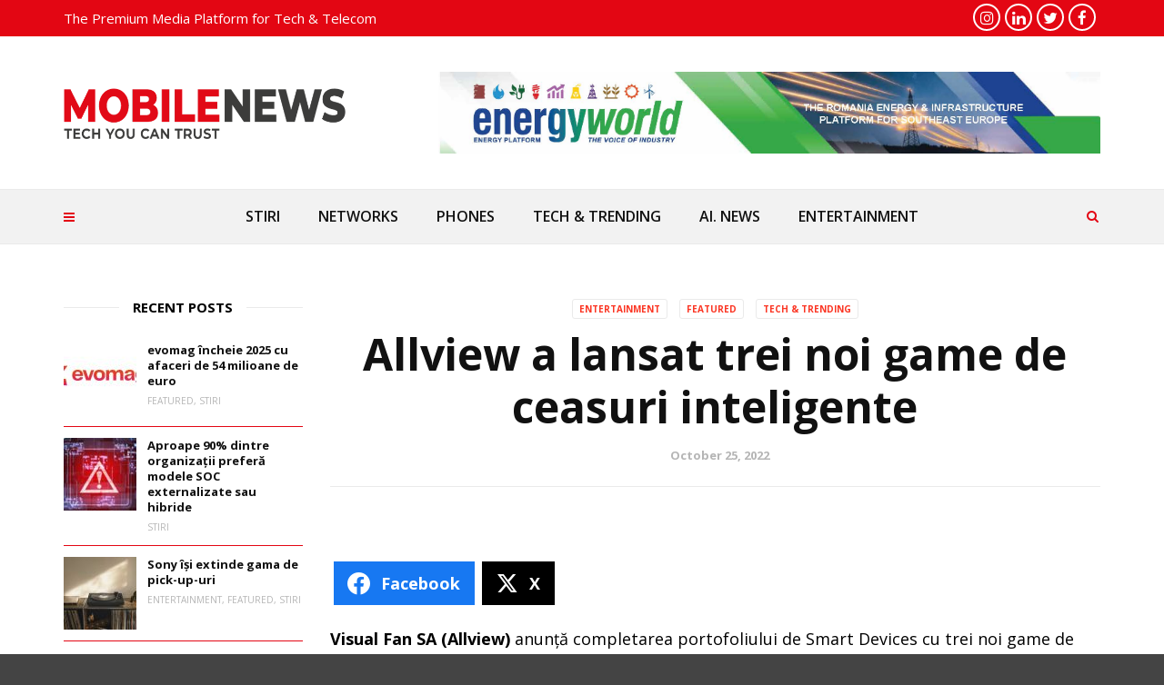

--- FILE ---
content_type: text/html; charset=UTF-8
request_url: https://mobile-news.ro/allview-a-lansat-trei-noi-game-de-ceasuri-inteligente/
body_size: 21418
content:
<!doctype html>
<html class="no-js" lang="en-US">
  <head>
    <meta charset="UTF-8">
    <meta http-equiv="x-ua-compatible" content="ie=edge">
    <meta name="viewport" content="width=device-width, initial-scale=1">
    <meta name='robots' content='index, follow, max-image-preview:large, max-snippet:-1, max-video-preview:-1' />

	<!-- This site is optimized with the Yoast SEO plugin v26.7 - https://yoast.com/wordpress/plugins/seo/ -->
	<title>Allview a lansat trei noi game de ceasuri inteligente - MOBILE NEWS</title>
	<link rel="canonical" href="https://mobile-news.ro/allview-a-lansat-trei-noi-game-de-ceasuri-inteligente/" />
	<meta property="og:locale" content="en_US" />
	<meta property="og:type" content="article" />
	<meta property="og:title" content="Allview a lansat trei noi game de ceasuri inteligente - MOBILE NEWS" />
	<meta property="og:description" content="Share the post &quot;Allview a lansat trei noi game de ceasuri inteligente&quot; FacebookXShare…Shares Visual Fan SA (Allview) anunță completarea portofoliului de Smart Devices cu trei noi game de ceasuri inteligente care se pot personaliza prin curele cu imprimeu variat, în funcție de preferințele utilizatorului. Cele trei game de ceasuri inteligente pe care Allview le-a adăugat [&hellip;]" />
	<meta property="og:url" content="https://mobile-news.ro/allview-a-lansat-trei-noi-game-de-ceasuri-inteligente/" />
	<meta property="og:site_name" content="MOBILE NEWS" />
	<meta property="article:published_time" content="2022-10-24T21:00:00+00:00" />
	<meta property="article:modified_time" content="2025-04-24T13:56:14+00:00" />
	<meta property="og:image" content="https://mobile-news.ro/wp-content/uploads/2022/11/cropped-logo-favicon-mobile-news.ro-trim-hellas-magazine-gadget-mobiles-telecom-tech-entertainment-graphdays.jpg" />
	<meta property="og:image:width" content="512" />
	<meta property="og:image:height" content="512" />
	<meta property="og:image:type" content="image/jpeg" />
	<meta name="author" content="Ionut" />
	<meta name="twitter:card" content="summary_large_image" />
	<meta name="twitter:label1" content="Written by" />
	<meta name="twitter:data1" content="Ionut" />
	<meta name="twitter:label2" content="Est. reading time" />
	<meta name="twitter:data2" content="2 minutes" />
	<script type="application/ld+json" class="yoast-schema-graph">{"@context":"https://schema.org","@graph":[{"@type":"Article","@id":"https://mobile-news.ro/allview-a-lansat-trei-noi-game-de-ceasuri-inteligente/#article","isPartOf":{"@id":"https://mobile-news.ro/allview-a-lansat-trei-noi-game-de-ceasuri-inteligente/"},"author":{"name":"Ionut","@id":"https://mobile-news.ro/#/schema/person/4e3021314944ad4ef0f3882c64ebf705"},"headline":"Allview a lansat trei noi game de ceasuri inteligente","datePublished":"2022-10-24T21:00:00+00:00","dateModified":"2025-04-24T13:56:14+00:00","mainEntityOfPage":{"@id":"https://mobile-news.ro/allview-a-lansat-trei-noi-game-de-ceasuri-inteligente/"},"wordCount":482,"keywords":["Allview","Connect","OnRun","smartwatch","StyFit","Visual Fan"],"articleSection":["ENTERTAINMENT","FEATURED","TECH &amp; TRENDING"],"inLanguage":"en-US"},{"@type":"WebPage","@id":"https://mobile-news.ro/allview-a-lansat-trei-noi-game-de-ceasuri-inteligente/","url":"https://mobile-news.ro/allview-a-lansat-trei-noi-game-de-ceasuri-inteligente/","name":"Allview a lansat trei noi game de ceasuri inteligente - MOBILE NEWS","isPartOf":{"@id":"https://mobile-news.ro/#website"},"datePublished":"2022-10-24T21:00:00+00:00","dateModified":"2025-04-24T13:56:14+00:00","author":{"@id":"https://mobile-news.ro/#/schema/person/4e3021314944ad4ef0f3882c64ebf705"},"breadcrumb":{"@id":"https://mobile-news.ro/allview-a-lansat-trei-noi-game-de-ceasuri-inteligente/#breadcrumb"},"inLanguage":"en-US","potentialAction":[{"@type":"ReadAction","target":["https://mobile-news.ro/allview-a-lansat-trei-noi-game-de-ceasuri-inteligente/"]}]},{"@type":"BreadcrumbList","@id":"https://mobile-news.ro/allview-a-lansat-trei-noi-game-de-ceasuri-inteligente/#breadcrumb","itemListElement":[{"@type":"ListItem","position":1,"name":"Home","item":"https://mobile-news.ro/"},{"@type":"ListItem","position":2,"name":"Allview a lansat trei noi game de ceasuri inteligente"}]},{"@type":"WebSite","@id":"https://mobile-news.ro/#website","url":"https://mobile-news.ro/","name":"MOBILE NEWS","description":"All About Telecom","alternateName":"Mobile News","potentialAction":[{"@type":"SearchAction","target":{"@type":"EntryPoint","urlTemplate":"https://mobile-news.ro/?s={search_term_string}"},"query-input":{"@type":"PropertyValueSpecification","valueRequired":true,"valueName":"search_term_string"}}],"inLanguage":"en-US"},{"@type":"Person","@id":"https://mobile-news.ro/#/schema/person/4e3021314944ad4ef0f3882c64ebf705","name":"Ionut","image":{"@type":"ImageObject","inLanguage":"en-US","@id":"https://mobile-news.ro/#/schema/person/image/","url":"https://secure.gravatar.com/avatar/92910f4feea38c4e41204d83344749cba726e6fd6c6e4e736adc9087075951af?s=96&d=mm&r=g","contentUrl":"https://secure.gravatar.com/avatar/92910f4feea38c4e41204d83344749cba726e6fd6c6e4e736adc9087075951af?s=96&d=mm&r=g","caption":"Ionut"},"url":"https://mobile-news.ro/author/nabiy_ncommsro/"}]}</script>
	<!-- / Yoast SEO plugin. -->


<link rel='dns-prefetch' href='//fonts.googleapis.com' />
<link rel='preconnect' href='https://fonts.gstatic.com' crossorigin />
<link rel="alternate" type="application/rss+xml" title="MOBILE NEWS &raquo; Feed" href="https://mobile-news.ro/feed/" />
<link rel="alternate" type="application/rss+xml" title="MOBILE NEWS &raquo; Comments Feed" href="https://mobile-news.ro/comments/feed/" />
<link rel="alternate" title="oEmbed (JSON)" type="application/json+oembed" href="https://mobile-news.ro/wp-json/oembed/1.0/embed?url=https%3A%2F%2Fmobile-news.ro%2Fallview-a-lansat-trei-noi-game-de-ceasuri-inteligente%2F" />
<link rel="alternate" title="oEmbed (XML)" type="text/xml+oembed" href="https://mobile-news.ro/wp-json/oembed/1.0/embed?url=https%3A%2F%2Fmobile-news.ro%2Fallview-a-lansat-trei-noi-game-de-ceasuri-inteligente%2F&#038;format=xml" />
<link rel="amphtml" href="https://mobile-news.ro/amp/allview-a-lansat-trei-noi-game-de-ceasuri-inteligente/" /><style id='wp-img-auto-sizes-contain-inline-css' type='text/css'>
img:is([sizes=auto i],[sizes^="auto," i]){contain-intrinsic-size:3000px 1500px}
/*# sourceURL=wp-img-auto-sizes-contain-inline-css */
</style>
<style id='wp-emoji-styles-inline-css' type='text/css'>

	img.wp-smiley, img.emoji {
		display: inline !important;
		border: none !important;
		box-shadow: none !important;
		height: 1em !important;
		width: 1em !important;
		margin: 0 0.07em !important;
		vertical-align: -0.1em !important;
		background: none !important;
		padding: 0 !important;
	}
/*# sourceURL=wp-emoji-styles-inline-css */
</style>
<link rel='stylesheet' id='wp-block-library-css' href='https://mobile-news.ro/wp-includes/css/dist/block-library/style.min.css?ver=6.9' type='text/css' media='all' />
<style id='wp-block-library-theme-inline-css' type='text/css'>
.wp-block-audio :where(figcaption){color:#555;font-size:13px;text-align:center}.is-dark-theme .wp-block-audio :where(figcaption){color:#ffffffa6}.wp-block-audio{margin:0 0 1em}.wp-block-code{border:1px solid #ccc;border-radius:4px;font-family:Menlo,Consolas,monaco,monospace;padding:.8em 1em}.wp-block-embed :where(figcaption){color:#555;font-size:13px;text-align:center}.is-dark-theme .wp-block-embed :where(figcaption){color:#ffffffa6}.wp-block-embed{margin:0 0 1em}.blocks-gallery-caption{color:#555;font-size:13px;text-align:center}.is-dark-theme .blocks-gallery-caption{color:#ffffffa6}:root :where(.wp-block-image figcaption){color:#555;font-size:13px;text-align:center}.is-dark-theme :root :where(.wp-block-image figcaption){color:#ffffffa6}.wp-block-image{margin:0 0 1em}.wp-block-pullquote{border-bottom:4px solid;border-top:4px solid;color:currentColor;margin-bottom:1.75em}.wp-block-pullquote :where(cite),.wp-block-pullquote :where(footer),.wp-block-pullquote__citation{color:currentColor;font-size:.8125em;font-style:normal;text-transform:uppercase}.wp-block-quote{border-left:.25em solid;margin:0 0 1.75em;padding-left:1em}.wp-block-quote cite,.wp-block-quote footer{color:currentColor;font-size:.8125em;font-style:normal;position:relative}.wp-block-quote:where(.has-text-align-right){border-left:none;border-right:.25em solid;padding-left:0;padding-right:1em}.wp-block-quote:where(.has-text-align-center){border:none;padding-left:0}.wp-block-quote.is-large,.wp-block-quote.is-style-large,.wp-block-quote:where(.is-style-plain){border:none}.wp-block-search .wp-block-search__label{font-weight:700}.wp-block-search__button{border:1px solid #ccc;padding:.375em .625em}:where(.wp-block-group.has-background){padding:1.25em 2.375em}.wp-block-separator.has-css-opacity{opacity:.4}.wp-block-separator{border:none;border-bottom:2px solid;margin-left:auto;margin-right:auto}.wp-block-separator.has-alpha-channel-opacity{opacity:1}.wp-block-separator:not(.is-style-wide):not(.is-style-dots){width:100px}.wp-block-separator.has-background:not(.is-style-dots){border-bottom:none;height:1px}.wp-block-separator.has-background:not(.is-style-wide):not(.is-style-dots){height:2px}.wp-block-table{margin:0 0 1em}.wp-block-table td,.wp-block-table th{word-break:normal}.wp-block-table :where(figcaption){color:#555;font-size:13px;text-align:center}.is-dark-theme .wp-block-table :where(figcaption){color:#ffffffa6}.wp-block-video :where(figcaption){color:#555;font-size:13px;text-align:center}.is-dark-theme .wp-block-video :where(figcaption){color:#ffffffa6}.wp-block-video{margin:0 0 1em}:root :where(.wp-block-template-part.has-background){margin-bottom:0;margin-top:0;padding:1.25em 2.375em}
/*# sourceURL=/wp-includes/css/dist/block-library/theme.min.css */
</style>
<style id='classic-theme-styles-inline-css' type='text/css'>
/*! This file is auto-generated */
.wp-block-button__link{color:#fff;background-color:#32373c;border-radius:9999px;box-shadow:none;text-decoration:none;padding:calc(.667em + 2px) calc(1.333em + 2px);font-size:1.125em}.wp-block-file__button{background:#32373c;color:#fff;text-decoration:none}
/*# sourceURL=/wp-includes/css/classic-themes.min.css */
</style>
<style id='global-styles-inline-css' type='text/css'>
:root{--wp--preset--aspect-ratio--square: 1;--wp--preset--aspect-ratio--4-3: 4/3;--wp--preset--aspect-ratio--3-4: 3/4;--wp--preset--aspect-ratio--3-2: 3/2;--wp--preset--aspect-ratio--2-3: 2/3;--wp--preset--aspect-ratio--16-9: 16/9;--wp--preset--aspect-ratio--9-16: 9/16;--wp--preset--color--black: #000000;--wp--preset--color--cyan-bluish-gray: #abb8c3;--wp--preset--color--white: #ffffff;--wp--preset--color--pale-pink: #f78da7;--wp--preset--color--vivid-red: #cf2e2e;--wp--preset--color--luminous-vivid-orange: #ff6900;--wp--preset--color--luminous-vivid-amber: #fcb900;--wp--preset--color--light-green-cyan: #7bdcb5;--wp--preset--color--vivid-green-cyan: #00d084;--wp--preset--color--pale-cyan-blue: #8ed1fc;--wp--preset--color--vivid-cyan-blue: #0693e3;--wp--preset--color--vivid-purple: #9b51e0;--wp--preset--gradient--vivid-cyan-blue-to-vivid-purple: linear-gradient(135deg,rgb(6,147,227) 0%,rgb(155,81,224) 100%);--wp--preset--gradient--light-green-cyan-to-vivid-green-cyan: linear-gradient(135deg,rgb(122,220,180) 0%,rgb(0,208,130) 100%);--wp--preset--gradient--luminous-vivid-amber-to-luminous-vivid-orange: linear-gradient(135deg,rgb(252,185,0) 0%,rgb(255,105,0) 100%);--wp--preset--gradient--luminous-vivid-orange-to-vivid-red: linear-gradient(135deg,rgb(255,105,0) 0%,rgb(207,46,46) 100%);--wp--preset--gradient--very-light-gray-to-cyan-bluish-gray: linear-gradient(135deg,rgb(238,238,238) 0%,rgb(169,184,195) 100%);--wp--preset--gradient--cool-to-warm-spectrum: linear-gradient(135deg,rgb(74,234,220) 0%,rgb(151,120,209) 20%,rgb(207,42,186) 40%,rgb(238,44,130) 60%,rgb(251,105,98) 80%,rgb(254,248,76) 100%);--wp--preset--gradient--blush-light-purple: linear-gradient(135deg,rgb(255,206,236) 0%,rgb(152,150,240) 100%);--wp--preset--gradient--blush-bordeaux: linear-gradient(135deg,rgb(254,205,165) 0%,rgb(254,45,45) 50%,rgb(107,0,62) 100%);--wp--preset--gradient--luminous-dusk: linear-gradient(135deg,rgb(255,203,112) 0%,rgb(199,81,192) 50%,rgb(65,88,208) 100%);--wp--preset--gradient--pale-ocean: linear-gradient(135deg,rgb(255,245,203) 0%,rgb(182,227,212) 50%,rgb(51,167,181) 100%);--wp--preset--gradient--electric-grass: linear-gradient(135deg,rgb(202,248,128) 0%,rgb(113,206,126) 100%);--wp--preset--gradient--midnight: linear-gradient(135deg,rgb(2,3,129) 0%,rgb(40,116,252) 100%);--wp--preset--font-size--small: 13px;--wp--preset--font-size--medium: 20px;--wp--preset--font-size--large: 36px;--wp--preset--font-size--x-large: 42px;--wp--preset--spacing--20: 0.44rem;--wp--preset--spacing--30: 0.67rem;--wp--preset--spacing--40: 1rem;--wp--preset--spacing--50: 1.5rem;--wp--preset--spacing--60: 2.25rem;--wp--preset--spacing--70: 3.38rem;--wp--preset--spacing--80: 5.06rem;--wp--preset--shadow--natural: 6px 6px 9px rgba(0, 0, 0, 0.2);--wp--preset--shadow--deep: 12px 12px 50px rgba(0, 0, 0, 0.4);--wp--preset--shadow--sharp: 6px 6px 0px rgba(0, 0, 0, 0.2);--wp--preset--shadow--outlined: 6px 6px 0px -3px rgb(255, 255, 255), 6px 6px rgb(0, 0, 0);--wp--preset--shadow--crisp: 6px 6px 0px rgb(0, 0, 0);}:where(.is-layout-flex){gap: 0.5em;}:where(.is-layout-grid){gap: 0.5em;}body .is-layout-flex{display: flex;}.is-layout-flex{flex-wrap: wrap;align-items: center;}.is-layout-flex > :is(*, div){margin: 0;}body .is-layout-grid{display: grid;}.is-layout-grid > :is(*, div){margin: 0;}:where(.wp-block-columns.is-layout-flex){gap: 2em;}:where(.wp-block-columns.is-layout-grid){gap: 2em;}:where(.wp-block-post-template.is-layout-flex){gap: 1.25em;}:where(.wp-block-post-template.is-layout-grid){gap: 1.25em;}.has-black-color{color: var(--wp--preset--color--black) !important;}.has-cyan-bluish-gray-color{color: var(--wp--preset--color--cyan-bluish-gray) !important;}.has-white-color{color: var(--wp--preset--color--white) !important;}.has-pale-pink-color{color: var(--wp--preset--color--pale-pink) !important;}.has-vivid-red-color{color: var(--wp--preset--color--vivid-red) !important;}.has-luminous-vivid-orange-color{color: var(--wp--preset--color--luminous-vivid-orange) !important;}.has-luminous-vivid-amber-color{color: var(--wp--preset--color--luminous-vivid-amber) !important;}.has-light-green-cyan-color{color: var(--wp--preset--color--light-green-cyan) !important;}.has-vivid-green-cyan-color{color: var(--wp--preset--color--vivid-green-cyan) !important;}.has-pale-cyan-blue-color{color: var(--wp--preset--color--pale-cyan-blue) !important;}.has-vivid-cyan-blue-color{color: var(--wp--preset--color--vivid-cyan-blue) !important;}.has-vivid-purple-color{color: var(--wp--preset--color--vivid-purple) !important;}.has-black-background-color{background-color: var(--wp--preset--color--black) !important;}.has-cyan-bluish-gray-background-color{background-color: var(--wp--preset--color--cyan-bluish-gray) !important;}.has-white-background-color{background-color: var(--wp--preset--color--white) !important;}.has-pale-pink-background-color{background-color: var(--wp--preset--color--pale-pink) !important;}.has-vivid-red-background-color{background-color: var(--wp--preset--color--vivid-red) !important;}.has-luminous-vivid-orange-background-color{background-color: var(--wp--preset--color--luminous-vivid-orange) !important;}.has-luminous-vivid-amber-background-color{background-color: var(--wp--preset--color--luminous-vivid-amber) !important;}.has-light-green-cyan-background-color{background-color: var(--wp--preset--color--light-green-cyan) !important;}.has-vivid-green-cyan-background-color{background-color: var(--wp--preset--color--vivid-green-cyan) !important;}.has-pale-cyan-blue-background-color{background-color: var(--wp--preset--color--pale-cyan-blue) !important;}.has-vivid-cyan-blue-background-color{background-color: var(--wp--preset--color--vivid-cyan-blue) !important;}.has-vivid-purple-background-color{background-color: var(--wp--preset--color--vivid-purple) !important;}.has-black-border-color{border-color: var(--wp--preset--color--black) !important;}.has-cyan-bluish-gray-border-color{border-color: var(--wp--preset--color--cyan-bluish-gray) !important;}.has-white-border-color{border-color: var(--wp--preset--color--white) !important;}.has-pale-pink-border-color{border-color: var(--wp--preset--color--pale-pink) !important;}.has-vivid-red-border-color{border-color: var(--wp--preset--color--vivid-red) !important;}.has-luminous-vivid-orange-border-color{border-color: var(--wp--preset--color--luminous-vivid-orange) !important;}.has-luminous-vivid-amber-border-color{border-color: var(--wp--preset--color--luminous-vivid-amber) !important;}.has-light-green-cyan-border-color{border-color: var(--wp--preset--color--light-green-cyan) !important;}.has-vivid-green-cyan-border-color{border-color: var(--wp--preset--color--vivid-green-cyan) !important;}.has-pale-cyan-blue-border-color{border-color: var(--wp--preset--color--pale-cyan-blue) !important;}.has-vivid-cyan-blue-border-color{border-color: var(--wp--preset--color--vivid-cyan-blue) !important;}.has-vivid-purple-border-color{border-color: var(--wp--preset--color--vivid-purple) !important;}.has-vivid-cyan-blue-to-vivid-purple-gradient-background{background: var(--wp--preset--gradient--vivid-cyan-blue-to-vivid-purple) !important;}.has-light-green-cyan-to-vivid-green-cyan-gradient-background{background: var(--wp--preset--gradient--light-green-cyan-to-vivid-green-cyan) !important;}.has-luminous-vivid-amber-to-luminous-vivid-orange-gradient-background{background: var(--wp--preset--gradient--luminous-vivid-amber-to-luminous-vivid-orange) !important;}.has-luminous-vivid-orange-to-vivid-red-gradient-background{background: var(--wp--preset--gradient--luminous-vivid-orange-to-vivid-red) !important;}.has-very-light-gray-to-cyan-bluish-gray-gradient-background{background: var(--wp--preset--gradient--very-light-gray-to-cyan-bluish-gray) !important;}.has-cool-to-warm-spectrum-gradient-background{background: var(--wp--preset--gradient--cool-to-warm-spectrum) !important;}.has-blush-light-purple-gradient-background{background: var(--wp--preset--gradient--blush-light-purple) !important;}.has-blush-bordeaux-gradient-background{background: var(--wp--preset--gradient--blush-bordeaux) !important;}.has-luminous-dusk-gradient-background{background: var(--wp--preset--gradient--luminous-dusk) !important;}.has-pale-ocean-gradient-background{background: var(--wp--preset--gradient--pale-ocean) !important;}.has-electric-grass-gradient-background{background: var(--wp--preset--gradient--electric-grass) !important;}.has-midnight-gradient-background{background: var(--wp--preset--gradient--midnight) !important;}.has-small-font-size{font-size: var(--wp--preset--font-size--small) !important;}.has-medium-font-size{font-size: var(--wp--preset--font-size--medium) !important;}.has-large-font-size{font-size: var(--wp--preset--font-size--large) !important;}.has-x-large-font-size{font-size: var(--wp--preset--font-size--x-large) !important;}
:where(.wp-block-post-template.is-layout-flex){gap: 1.25em;}:where(.wp-block-post-template.is-layout-grid){gap: 1.25em;}
:where(.wp-block-term-template.is-layout-flex){gap: 1.25em;}:where(.wp-block-term-template.is-layout-grid){gap: 1.25em;}
:where(.wp-block-columns.is-layout-flex){gap: 2em;}:where(.wp-block-columns.is-layout-grid){gap: 2em;}
:root :where(.wp-block-pullquote){font-size: 1.5em;line-height: 1.6;}
/*# sourceURL=global-styles-inline-css */
</style>
<link rel='stylesheet' id='contact-form-7-css' href='https://mobile-news.ro/wp-content/plugins/contact-form-7/includes/css/styles.css?ver=6.1.4' type='text/css' media='all' />
<link rel='stylesheet' id='fb-widget-frontend-style-css' href='https://mobile-news.ro/wp-content/plugins/facebook-pagelike-widget/assets/css/style.css?ver=1.0.0' type='text/css' media='all' />
<link rel='stylesheet' id='juiz_sps_styles-css' href='https://mobile-news.ro/wp-content/plugins/juiz-social-post-sharer/skins/7/style.min.css?ver=2.3.4' type='text/css' media='all' />
<link rel='stylesheet' id='font-awesome-theme-css' href='https://mobile-news.ro/wp-content/themes/magplus/css/font-awesome.min.css?ver=6.2' type='text/css' media='all' />
<link rel='stylesheet' id='ytv-playlist-css' href='https://mobile-news.ro/wp-content/themes/magplus/css/ytv.css?ver=6.2' type='text/css' media='all' />
<link rel='stylesheet' id='bootstrap-theme-css' href='https://mobile-news.ro/wp-content/themes/magplus/css/bootstrap.min.css?ver=6.2' type='text/css' media='all' />
<link rel='stylesheet' id='magplus-main-style-css' href='https://mobile-news.ro/wp-content/themes/magplus/css/style.css?ver=6.2' type='text/css' media='all' />
<style id='magplus-main-style-inline-css' type='text/css'>
.tt-header .nav-more {
    top: 75px!important;
    height: 96px;
    line-height: 96px;}				
    
.tt-header.stick .nav-more {
    top: 55px!important;
    transform: none!important;
}

.tt-header.stick .topbr {height:76px!important;width:575px!important;}	

@media (max-width: 991px) {
 .tt-header .top-inner {
    height: auto!important;
}
}		
a.logo.httpsmobile-newsrowp-contentthemesmagplusimgheaderlogo_2png
{
    background: #fff;
    padding: 20px;
    margin: 0px;
}
.logo.httpsmobile-newsrowp-contentthemesmagplusimgheaderlogo_2png img {
    width: 170px!important; }	
    
    nav.tt-mobile-nav {
    margin-top: 50px;
}.tt-header .main-nav > ul > li:not(.mega) > ul > li > a:hover,
      .tt-header .main-nav > ul > li:not(.mega) > ul > li > ul > li > a:hover,
      .mega.type-2 ul.tt-mega-wrapper li>ul a:hover,
      .tt-mega-list a:hover,.tt-s-popup-devider:after,
      .tt-s-popup-close:hover:before,.tt-s-popup-close:hover:after,.tt-tab-wrapper.type-1 .tt-nav-tab-item:before,
      .tt-pagination a:hover,.tt-pagination li.active a,.tt-thumb-popup-close:hover,.tt-video-popup-close:hover,
      .c-btn.type-1.color-2:before,.c-btn.type-1.style-2.color-2, .page-numbers a:hover, .page-numbers li span.current,.tpl-progress .progress-bar, .c-pagination.color-2 .swiper-active-switch, .tt-comment-form .form-submit,
      .woo-pagination span.current, .woo-pagination a:hover {
        background: #fb3624;
      }

      .tt-header .main-nav > ul > li.active > a,
      .tt-header .main-nav > ul > li:hover > a,.tt-s-popup-btn:hover,
      .tt-header.color-2 .top-menu a:hover,.tt-header.color-2 .top-social a:hover,
      .tt-s-popup-submit:hover .fa,.tt-mslide-label a:hover,
      .tt-sponsor-title:hover,.tt-sponsor.type-2 .tt-sponsor-title:hover,
      .tt-post-title:hover,.tt-post-label span a:hover,
      .tt-post-bottom a:hover,.tt-post-bottom a:hover .fa,
      .tt-post.light .tt-post-title:hover,.tt-blog-user-content a:hover,
      .tt-blog-user.light .tt-blog-user-content a:hover,.simple-img-desc a:hover,
      .tt-author-title:hover,.tt-author-social a:hover,.tt-blog-nav-title:hover,
      .tt-comment-label a:hover,.tt-comment-reply:hover,
      .tt-comment-reply:hover .fa,
      .comment-reply-link:hover,
      .comment-reply-link:hover .fa,
      .comment-edit-link:hover,.tt-search-submit:hover,.tt-news-title:hover,
      .tt-mblock-title:hover,.tt-mblock-label a:hover,.simple-text a,
      .c-btn.type-1.style-2.color-2:hover,.c-btn.type-2:hover,.c-btn.type-3.color-2:hover,
      .c-btn.type-3.color-3, .sidebar-item.widget_recent_posts_entries .tt-post.dark .tt-post-title:hover, .tt-post-cat a:hover, .sidebar-item.widget ul li a:hover, .tt-small-blog-slider .tt-h4-title a:hover, .tt-comment-form .form-submit:hover {
        color: #fb3624;
      }

      .c-pagination.color-2 .swiper-pagination-switch,
      .c-pagination.color-2 .swiper-active-switch,.tt-search input[type="text"]:focus,
      #loader,.c-btn.type-1.color-2,.c-input:focus,.c-btn.type-3.color-2:hover,.c-area:focus, .tt-title-text,
      .c-pagination.color-2 .swiper-pagination-switch, .tt-comment-form .form-submit, .custom-arrow-left.tt-swiper-arrow-3:hover, .custom-arrow-right.tt-swiper-arrow-3:hover {
        border-color: #fb3624;
      }.tt-header-type-5 .logo, .tt-header .logo {max-width:310px;height:98px;line-height:98px;}.tt-mslide-cat,.tt-slide-2-cat,.tt-mblock-cat {display:none !important;}.tt-mslide-author,.tt-mblock-label > span {display:none !important;}.tt-mslide-date {display:none !important;}.tt-mslide-views {display:none !important;}.tt-post-author-single,.tt-blog-user-img {display:none !important;}.coment-item {display:none;}body.archive .tt-post-author-name {display:none !important;}body.archive .tt-post-views {display:none !important;}body.archive .tt-post-comment {display:none !important;}@media (max-width:767px) {.tt-iframe.smallVid {display:block !important;}}@media (max-width:767px) {.tt-header-type-5 .logo, .tt-header .logo {max-width:300px;height:98px;line-height:98px;}.tt-header .logo img {max-height:98px !important;}}@font-face {font-family:;src:;font-weight: normal;font-style: normal;}
/*# sourceURL=magplus-main-style-inline-css */
</style>
<link rel='stylesheet' id='chld_thm_cfg_parent-css' href='https://mobile-news.ro/wp-content/themes/magplus/style.css?ver=6.9' type='text/css' media='all' />
<link rel='stylesheet' id='chld_thm_cfg_child-css' href='https://mobile-news.ro/wp-content/themes/magplus-child/style.css?ver=6.9' type='text/css' media='all' />
<link rel='stylesheet' id='magplus-fonts-css' href='https://fonts.googleapis.com/css?family=Roboto%3A400%2C500%2C700&#038;subset=latin%2Clatin-ext&#038;ver=6.2' type='text/css' media='all' />
<link rel='stylesheet' id='magplus-material-icon-css' href='https://fonts.googleapis.com/icon?family=Material+Icons&#038;ver=6.2' type='text/css' media='all' />
<link rel='stylesheet' id='newsletter-css' href='https://mobile-news.ro/wp-content/plugins/newsletter/style.css?ver=9.1.0' type='text/css' media='all' />
<link rel="preload" as="style" href="https://fonts.googleapis.com/css?family=Open%20Sans:700,600,400&#038;subset=latin&#038;display=swap&#038;ver=6.9" /><link rel="stylesheet" href="https://fonts.googleapis.com/css?family=Open%20Sans:700,600,400&#038;subset=latin&#038;display=swap&#038;ver=6.9" media="print" onload="this.media='all'"><noscript><link rel="stylesheet" href="https://fonts.googleapis.com/css?family=Open%20Sans:700,600,400&#038;subset=latin&#038;display=swap&#038;ver=6.9" /></noscript><script type="text/javascript" src="https://mobile-news.ro/wp-includes/js/jquery/jquery.min.js?ver=3.7.1" id="jquery-core-js"></script>
<script type="text/javascript" src="https://mobile-news.ro/wp-includes/js/jquery/jquery-migrate.min.js?ver=3.4.1" id="jquery-migrate-js"></script>
<script type="text/javascript" src="https://mobile-news.ro/wp-content/plugins/sticky-menu-or-anything-on-scroll/assets/js/jq-sticky-anything.min.js?ver=2.1.1" id="stickyAnythingLib-js"></script>
<script></script><link rel="https://api.w.org/" href="https://mobile-news.ro/wp-json/" /><link rel="alternate" title="JSON" type="application/json" href="https://mobile-news.ro/wp-json/wp/v2/posts/2801" /><link rel="EditURI" type="application/rsd+xml" title="RSD" href="https://mobile-news.ro/xmlrpc.php?rsd" />
<meta name="generator" content="WordPress 6.9" />
<link rel='shortlink' href='https://mobile-news.ro/?p=2801' />
<meta name="generator" content="Redux 4.5.10" />			<meta property="fb:pages" content="https://www.facebook.com/mobilenews.romania/" />
							<meta property="ia:markup_url" content="https://mobile-news.ro/allview-a-lansat-trei-noi-game-de-ceasuri-inteligente/?ia_markup=1" />
				
		<!-- GA Google Analytics @ https://m0n.co/ga -->
		<script async src="https://www.googletagmanager.com/gtag/js?id=G-93N2TW8F8L"></script>
		<script>
			window.dataLayer = window.dataLayer || [];
			function gtag(){dataLayer.push(arguments);}
			gtag('js', new Date());
			gtag('config', 'G-93N2TW8F8L');
		</script>

	<meta name="generator" content="Elementor 3.34.1; features: additional_custom_breakpoints; settings: css_print_method-external, google_font-enabled, font_display-auto">
			<style>
				.e-con.e-parent:nth-of-type(n+4):not(.e-lazyloaded):not(.e-no-lazyload),
				.e-con.e-parent:nth-of-type(n+4):not(.e-lazyloaded):not(.e-no-lazyload) * {
					background-image: none !important;
				}
				@media screen and (max-height: 1024px) {
					.e-con.e-parent:nth-of-type(n+3):not(.e-lazyloaded):not(.e-no-lazyload),
					.e-con.e-parent:nth-of-type(n+3):not(.e-lazyloaded):not(.e-no-lazyload) * {
						background-image: none !important;
					}
				}
				@media screen and (max-height: 640px) {
					.e-con.e-parent:nth-of-type(n+2):not(.e-lazyloaded):not(.e-no-lazyload),
					.e-con.e-parent:nth-of-type(n+2):not(.e-lazyloaded):not(.e-no-lazyload) * {
						background-image: none !important;
					}
				}
			</style>
			<meta name="generator" content="Powered by WPBakery Page Builder - drag and drop page builder for WordPress."/>
<link rel="icon" href="https://mobile-news.ro/wp-content/uploads/2022/11/cropped-logo-favicon-mobile-news.ro-trim-hellas-magazine-gadget-mobiles-telecom-tech-entertainment-graphdays-32x32.jpg" sizes="32x32" />
<link rel="icon" href="https://mobile-news.ro/wp-content/uploads/2022/11/cropped-logo-favicon-mobile-news.ro-trim-hellas-magazine-gadget-mobiles-telecom-tech-entertainment-graphdays-192x192.jpg" sizes="192x192" />
<link rel="apple-touch-icon" href="https://mobile-news.ro/wp-content/uploads/2022/11/cropped-logo-favicon-mobile-news.ro-trim-hellas-magazine-gadget-mobiles-telecom-tech-entertainment-graphdays-180x180.jpg" />
<meta name="msapplication-TileImage" content="https://mobile-news.ro/wp-content/uploads/2022/11/cropped-logo-favicon-mobile-news.ro-trim-hellas-magazine-gadget-mobiles-telecom-tech-entertainment-graphdays-270x270.jpg" />
<style id="magplus_theme_options-dynamic-css" title="dynamic-css" class="redux-options-output">.text-logo{font-family:"Open Sans";font-weight:normal;font-style:normal;}.tt-heading.title-wrapper{background:#e30613;}.tt-heading-title{font-family:"Open Sans";font-weight:normal;font-style:normal;}.tt-header .top-line, .tt-header.color-2 .top-line{background:#e30613;}.tt-header .top-menu a, .tt-header .top-social a, .tt-header.color-2 .top-menu a, .tt-header.color-2 .top-social a{color:#ffffff;}.tt-header .top-menu a:hover, .tt-header .top-social a:hover, .tt-header.color-2 .top-menu a:hover, .tt-header.color-2 .top-social a:hover{color:#c6c6c6;}.tt-header-type-7 .toggle-block, .tt-header-type-4 .toggle-block, .tt-header-type-3 .toggle-block, .tt-header .toggle-block, .tt-header-type-5 .top-inner{background:#f2f2f2;}.tt-header .main-nav > ul > li > a, .tt-header-type-4 .tt-s-popup-btn, .tt-s-popup-btn, .tt-header .cmn-mobile-switch span, .tt-header .cmn-mobile-switch::before, .tt-header .cmn-mobile-switch::after{color:#111111;}.tt-header .main-nav > ul > li.active > a, .tt-header .main-nav > ul > li:hover > a, .tt-s-popup-btn:hover, .tt-header .cmn-mobile-switch:hover:before, .tt-header .cmn-mobile-switch:hover:after, .tt-header .cmn-mobile-switch:hover span{color:#e30613;}.tt-header-style-link .main-nav > ul > li > a:after, .tt-header-type-5 .main-nav > ul > li > a:after{background:#e30613;}.tt-header .main-nav > ul > li:not(.mega) > ul > li > a{color:#000000;}.tt-header .cmn-mobile-switch span, .tt-header .cmn-mobile-switch::before, .tt-header .cmn-mobile-switch::after{background:#e30613;}.tt-s-popup-btn{color:#e30613;}.tt-s-popup-btn:hover, .tt-header-type-7 .tt-s-popup-btn:hover, .tt-header-type-3 .tt-s-popup-btn:hover{color:#000000;}.sidebar-heading-style2 .tt-title-text, .sidebar-heading-style4 .tt-title-block, .sidebar-heading-style5 .tt-title-block, .sidebar-heading-style3 .tt-title-block{border-color:#e30613;}.sidebar-heading-style4 .tt-title-text, .sidebar-heading-style5 .tt-title-text, .sidebar-heading-style3 .tt-title-block, .sidebar-heading-style6 .tt-title-text{background:#f2f2f2;}.sidebar-heading-style5 .tt-title-text:after{border-left-color:#f2f2f2;}.sidebar-heading-style4 .tt-title-text, .sidebar-heading-style5 .tt-title-text, .sidebar-heading-style1 .tt-title-text, .sidebar-heading-style2 .tt-title-text, .sidebar-heading-style3 .tt-title-text, .sidebar-heading-style6 .tt-title-text{color:#000000;}.tt-footer{background:#f2f2f2;}.footer_widget .tt-title-block.type-2 .tt-title-text, .footer_widget .tt-newsletter-title, .tt-title-block-2, .tt-title-block.dark .tt-title-text{color:#e30613;}.tt-post.dark .tt-post-title, .footer_widget .tt-post-title, .footer_widget .tt-post .tt-post-label, .footer_widget .tt-post.dark .tt-post-cat, .footer_widget.widget_tag_cloud .tagcloud a{color:#000000;}.tt-post-list.dark li, .footer_widget .tt-post-list li, .footer_widget .tt-post-list.type-2 li:first-child, .footer_widget .tt-post-list.type-2 li:last-child, .footer_widget .tt-tab-wrapper.type-1, .footer_widget .tt-tab-wrapper.type-1 .tt-nav-tab-item, .footer_widget .tt-border-block, .footer_widget #wp-calendar, .footer_widget #wp-calendar caption, .footer_widget #wp-calendar tfoot, .footer_widget #wp-calendar td, .footer_widget #wp-calendar th, .footer_widget .tt-s-search input[type="text"], .footer_widget.widget_tag_cloud .tagcloud a{border-color:#e30613;}.tt-title-block.dark .tt-title-text:before, .tt-title-block.dark .tt-title-text:after{background:#e30613;}.simple-text p, body, p{color:#000000;}#loading-text,
      .simple-text h1,
      .c-h1,.simple-text h2,
      .c-h2,.simple-text h3,.c-h3,.simple-text h4,.c-h4,.simple-text h5,.c-h5,.simple-text h6,
      .c-h6,.simple-text.font-poppins,.c-btn.type-1,.c-btn.type-2,.c-btn.type-3,.c-input,
      .tt-mobile-nav > ul > li > a,.tt-mobile-nav > ul > li > ul > li > a,
      .tt-header .main-nav > ul > li:not(.mega) > ul > li > a,.tt-mega-list a,.tt-s-popup-title,
      .tt-title-text,.tt-title-block-2,
      .comment-reply-title,.tt-tab-wrapper.type-1 .tt-nav-tab-item,
      .tt-f-list a,.tt-footer-copy,.tt-pagination a,.tt-blog-user-content,.tt-author-title,.tt-blog-nav-label,
      .tt-blog-nav-title,.tt-comment-label,.tt-search input[type="text"],.tt-share-title,.tt-mblock-label, .page-numbers a,.page-numbers span, .footer_widget.widget_nav_menu li a, .tt-h1-title, .tt-h4-title, .tt-h2-title, .shortcode-4 .tt-title-slider a, .footer_widget .tt-title-block.type-2 .tt-title-text, .footer_widget .tt-newsletter-title.c-h4 small{font-family:"Open Sans";font-weight:700;font-style:normal;}.tt-header .main-nav>ul>li>a{font-family:"Open Sans";font-weight:600;font-style:normal;font-size:16px;}.tt-header .main-nav > ul > li:not(.mega) > ul > li > a, .tt-mega-list a, .mega.type-2 ul.tt-mega-wrapper li>ul a, .tt-header .main-nav>ul>li:not(.mega)>ul>li>ul>li>a{font-family:"Open Sans";font-weight:normal;font-style:normal;font-size:16px;}body, .tt-title-ul, .simple-text.title-droid h1,
      .simple-text.title-droid h2,
      .simple-text.title-droid h3,
      .simple-text.title-droid h4,
      .simple-text.title-droid h5,
      .simple-text.title-droid h6,
      .tt-tab-wrapper.tt-blog-tab .tt-nav-tab .tt-nav-tab-item,
      .tt-header .main-nav,
      .tt-header .top-menu a,
      .tt-post-bottom,
      .tt-post-label,
      .tt-s-popup-field input[type="text"],
      .tt-slide-2-title span,input,
      textarea,.tt-post-cat, .tt-slider-custom-marg .c-btn.type-3,.tt-mslide-label,
      select, .tt-post-breaking-news .tt-breaking-title, .sidebar-item.widget_recent_posts_entries .tt-post.dark .tt-post-cat,.shortcode-4 .simple-text, .woocommerce-result-count{font-family:"Open Sans";line-height:16px;font-weight:400;font-style:normal;}</style><noscript><style> .wpb_animate_when_almost_visible { opacity: 1; }</style></noscript>  </head>
  <body data-rsssl=1 class="wp-singular post-template-default single single-post postid-2801 single-format-standard wp-embed-responsive wp-theme-magplus wp-child-theme-magplus-child  full-page header-style4 tt-top-header-enable tt-header-sticky wpb-js-composer js-comp-ver-8.0.1 vc_responsive elementor-default elementor-kit-8093">

  <div id="wrapper">

      <div id="loader-wrapper">
      <div id="loader"></div>
      <div id="loading-text">LOADING</div>
    </div>
        <div class="tt-mobile-block">
        <div class="tt-mobile-close"></div>
                <nav class="tt-mobile-nav">
          <ul id="side-header-nav" class="side-menu"><li id="menu-item-690" class="menu-item menu-item-type-taxonomy menu-item-object-category menu-item-690"><a href="https://mobile-news.ro/category/stiri/">STIRI</a></li>
<li id="menu-item-12061" class="menu-item menu-item-type-taxonomy menu-item-object-category menu-item-12061"><a href="https://mobile-news.ro/category/telecoms/">NETWORKS</a></li>
<li id="menu-item-693" class="menu-item menu-item-type-taxonomy menu-item-object-category menu-item-693"><a href="https://mobile-news.ro/category/mobiles/">PHONES</a></li>
<li id="menu-item-695" class="menu-item menu-item-type-taxonomy menu-item-object-category current-post-ancestor current-menu-parent current-post-parent menu-item-695"><a href="https://mobile-news.ro/category/tech/">TECH &amp; TRENDING</a></li>
<li id="menu-item-12060" class="menu-item menu-item-type-taxonomy menu-item-object-category menu-item-12060"><a href="https://mobile-news.ro/category/ai-news/">AI. NEWS</a></li>
<li id="menu-item-700" class="menu-item menu-item-type-taxonomy menu-item-object-category current-post-ancestor current-menu-parent current-post-parent menu-item-700"><a href="https://mobile-news.ro/category/entertainment/">ENTERTAINMENT</a></li>
</ul>        </nav>
    </div>
    <div class="tt-mobile-overlay"></div>
        <div class="tt-s-popup">
      <div class="tt-s-popup-overlay"></div>
      <div class="tt-s-popup-content">
        <div class="tt-s-popup-layer"></div>
        <div class="tt-s-popup-container">
          <form action="https://mobile-news.ro/" method="get" class="tt-s-popup-form">
            <div class="tt-s-popup-field">
              <input type="text" id="s" name="s" value="" placeholder="Type to search" class="input" required>
              <div class="tt-s-popup-devider"></div>
              <h3 class="tt-s-popup-title">Type to search</h3>     
            </div>
            <a href="#" class="tt-s-popup-close"></a>
          </form> 
        </div>
      </div>
    </div>
        <div class="tt-video-popup">
      <div class="tt-video-popup-overlay"></div>
      <div class="tt-video-popup-content">
        <div class="tt-video-popup-layer"></div>
        <div class="tt-video-popup-container">
          <div class="tt-video-popup-align">
            <div class="embed-responsive embed-responsive-16by9">
              <iframe class="embed-responsive-item" src="about:blank"></iframe>
            </div>
          </div>
          <div class="tt-video-popup-close"></div>
        </div>
      </div>
    </div> 

    <div class="tt-thumb-popup">
      <div class="tt-thumb-popup-overlay"></div>
      <div class="tt-thumb-popup-content">
        <div class="tt-thumb-popup-layer"></div>
        <div class="tt-thumb-popup-container">
          <div class="tt-thumb-popup-align">
            <img class="tt-thumb-popup-img img-responsive" src="about:blank" alt="">
          </div>
          <div class="tt-thumb-popup-close"></div>
        </div>
      </div>
    </div>  
  
  <div id="content-wrapper">
  
<!-- HEADER -->
<header class="tt-header tt-header-style-link color-2 full-page">
  <div class="tt-header-wrapper">
    <div class="top-inner clearfix">
      <div class="container">
        
    <a href="https://mobile-news.ro/" class="logo tt-logo-1x"><img src="https://mobile-news.ro/wp-content/uploads/2025/04/mn-header-logo@2.png" alt="MOBILE NEWS" width="310"  height="98"></a>
            
    <a href="https://mobile-news.ro/" class="logo tt-logo-2x"><img src="https://mobile-news.ro/wp-content/uploads/2025/04/mn-header-logo@2.png" alt="MOBILE NEWS" width="310"  height="98" style="max-height:98px; height:auto;"></a>
                    <div class="cmn-toggle-switch"><span></span></div>
        <div class="cmn-mobile-switch"><span></span></div>
        <a class="tt-s-popup-btn"><i class="fa fa-search" aria-hidden="true"></i></a>
      </div>
    </div>
    <div class="toggle-block">
      <div class="toggle-block-container">
        <nav class="main-nav clearfix">
          <ul id="nav" class="menu"><li class="menu-item menu-item-type-taxonomy menu-item-object-category menu-item-690"><a href="https://mobile-news.ro/category/stiri/">STIRI</a></li><li class="menu-item menu-item-type-taxonomy menu-item-object-category menu-item-12061"><a href="https://mobile-news.ro/category/telecoms/">NETWORKS</a></li><li class="menu-item menu-item-type-taxonomy menu-item-object-category menu-item-693"><a href="https://mobile-news.ro/category/mobiles/">PHONES</a></li><li class="menu-item menu-item-type-taxonomy menu-item-object-category current-post-ancestor current-menu-parent current-post-parent menu-item-695"><a href="https://mobile-news.ro/category/tech/">TECH &amp; TRENDING</a></li><li class="menu-item menu-item-type-taxonomy menu-item-object-category menu-item-12060"><a href="https://mobile-news.ro/category/ai-news/">AI. NEWS</a></li><li class="menu-item menu-item-type-taxonomy menu-item-object-category current-post-ancestor current-menu-parent current-post-parent menu-item-700"><a href="https://mobile-news.ro/category/entertainment/">ENTERTAINMENT</a></li></ul>        </nav>

                <div class="top-line clearfix">
          <div class="container">
            <div class="top-line-left">
              <div class="top-line-entry">
                <ul class="top-menu">                  
                  <li id="menu-item-11529" class="menu-item menu-item-type-custom menu-item-object-custom menu-item-11529"><a>The Premium Media Platform for Tech &#038; Telecom</a></li>
    
                </ul>
              </div>
            </div>
            <div class="top-line-right">
              <div class="top-line-entry">
                <ul class="top-social">
                  <li><a href="https://www.instagram.com/mobilenews.ro/"><i class="fa fa-instagram"></i></a></li><li><a href="https://www.linkedin.com/company/www-mobile-news-ro/"><i class="fa fa-linkedin"></i></a></li><li><a href="https://x.com/mobilenewsro"><i class="fa fa-twitter"></i></a></li><li><a href="https://www.facebook.com/mobilenews.romania"><i class="fa fa-facebook"></i></a></li>  
                </ul>
              </div>                                
            </div>
          </div>
        </div>
        
      </div>

     <div class="nav-more">
  <a class="custom-hover" href="https://energyworld.ro/" target="_blank">
  <img class="img-responsive topbr" src="https://mobile-news.ro/wp-content/uploads/2024/06/banner-4-1.jpg" height="96" width="728" alt=""></a>
</div>
    </div>
  </div>
</header>
<div class="tt-header-height tt-header-margin"></div>  

<div class="container">
    <div class="empty-space marg-lg-b60 marg-sm-b40 marg-xs-b30"></div>
  
    <div class="row">
    <div class="col-md-9 col-md-push-3">


                <article class="post-2801 post type-post status-publish format-standard hentry category-entertainment category-featured category-tech tag-allview tag-connect tag-onrun tag-smartwatch tag-styfit tag-visual-fan">
        <!-- TT-BLOG-CATEGORY -->
        <div class="tt-blog-category post-single text-center">
                          <a class="c-btn type-3 color-3" href="https://mobile-news.ro/category/entertainment/">ENTERTAINMENT</a>
                             <a class="c-btn type-3 color-3" href="https://mobile-news.ro/category/featured/">FEATURED</a>
                             <a class="c-btn type-3 color-3" href="https://mobile-news.ro/category/tech/">TECH &amp; TRENDING</a>
                     </div>


        <div class="empty-space marg-lg-b10"></div>
        <h1 class="c-h1 text-center">Allview a lansat trei noi game de ceasuri inteligente</h1>
        <div class="empty-space marg-lg-b5"></div>

        <!-- TT-BLOG-USER -->
        <div class="text-center">
          <div class="tt-blog-user clearfix">

            <a class="tt-blog-user-img" href="https://mobile-news.ro/author/nabiy_ncommsro/">
              <img alt='' src='https://secure.gravatar.com/avatar/92910f4feea38c4e41204d83344749cba726e6fd6c6e4e736adc9087075951af?s=40&#038;d=mm&#038;r=g' srcset='https://secure.gravatar.com/avatar/92910f4feea38c4e41204d83344749cba726e6fd6c6e4e736adc9087075951af?s=80&#038;d=mm&#038;r=g 2x' class='tt-comment-form-ava avatar-40 photo' height='40' width='40' decoding='async'/>            </a>
            <div class="tt-blog-user-content">
              <span class="tt-post-author-single"><a href="https://mobile-news.ro/author/nabiy_ncommsro/">Ionut</a></span>
              <span class="tt-post-date-single">October 25, 2022</span>
            </div>
          </div>                            
        </div>

        <div class="empty-space marg-lg-b10"></div>

        
        <div class="tt-share position-2">
          <h5 class="tt-share-title">Share</h5>
          <ul class="tt-share-list">
            <li><a class="tt-share-facebook" href="https://www.facebook.com/sharer/sharer.php?u=https://mobile-news.ro/allview-a-lansat-trei-noi-game-de-ceasuri-inteligente/"><i class="fa fa-facebook" aria-hidden="true"></i></a></li>
            <li><a class="tt-share-twitter" href="https://twitter.com/home?status=https://mobile-news.ro/allview-a-lansat-trei-noi-game-de-ceasuri-inteligente/"><i class="fa fa-twitter" aria-hidden="true"></i></a></li>
            <li><a class="tt-share-pinterest" href="https://pinterest.com/pin/create/button/?url=&amp;media=&amp;description=Allview+a+lansat+trei+noi+game+de+ceasuri+inteligente"><i class="fa fa-pinterest" aria-hidden="true"></i></a></li>
            <li><a class="tt-share-reddit" href="http://www.reddit.com/submit?url=https://mobile-news.ro/allview-a-lansat-trei-noi-game-de-ceasuri-inteligente/&amp;title="><i class="fa fa-reddit-alien" aria-hidden="true"></i></a></li>
            <li><a class="tt-share-mail" href="http://digg.com/submit?url=https://mobile-news.ro/allview-a-lansat-trei-noi-game-de-ceasuri-inteligente/&amp;title="><i class="fa fa-digg" aria-hidden="true"></i></a></li>
          </ul>
        </div>
        
        <!-- TT-DEVIDER -->
        <div class="tt-devider"></div>
        <div class="empty-space marg-lg-b20"></div>

                  
        
        <div class="empty-space marg-lg-b40 marg-sm-b30"></div>

        <div class="simple-text size-4 tt-content title-droid margin-big">
          
<div class="juiz_sps_links  juiz_sps_counters counters_both juiz_sps_displayed_both" data-post-id="2801">
<p class="screen-reader-text juiz_sps_maybe_hidden_text">Share the post "Allview a lansat trei noi game de ceasuri inteligente"</p>

	<ul class="juiz_sps_links_list" onclick="void(0);"><li class="juiz_sps_item juiz_sps_link_facebook"><a href="https://www.facebook.com/sharer.php?u=https%3A%2F%2Fmobile-news.ro%2Fallview-a-lansat-trei-noi-game-de-ceasuri-inteligente%2F" rel="nofollow"  target="_blank"  title="Share this article on Facebook" class="juiz_sps_button" data-nobs-key="facebook"><span class="juiz_sps_icon jsps-facebook"></span><span class="juiz_sps_network_name">Facebook</span></a></li><li class="juiz_sps_item juiz_sps_link_twitter"><a href="https://twitter.com/intent/tweet?source=webclient&#038;original_referer=https%3A%2F%2Fmobile-news.ro%2Fallview-a-lansat-trei-noi-game-de-ceasuri-inteligente%2F&#038;text=Allview%20a%20lansat%20trei%20noi%20game%20de%20ceasuri%20inteligente&#038;url=https%3A%2F%2Fmobile-news.ro%2Fallview-a-lansat-trei-noi-game-de-ceasuri-inteligente%2F&#038;related=wpsharebuttons&#038;via=wpsharebuttons" rel="nofollow"  target="_blank"  title="Share this article on X" class="juiz_sps_button" data-nobs-key="twitter"><span class="juiz_sps_icon jsps-twitter"></span><span class="juiz_sps_network_name">X</span></a></li><li style="display:none;" class="juiz_sps_item juiz_sps_link_shareapi"><button type="button" data-api-link="https://mobile-news.ro/allview-a-lansat-trei-noi-game-de-ceasuri-inteligente/"  title="Share on your favorite apps" class="juiz_sps_button" data-nobs-key="shareapi"><span class="juiz_sps_icon jsps-shareapi"></span><span class="juiz_sps_network_name">Share…</span></button><script>
					window.addEventListener("DOMContentLoaded", function(){
						if ( navigator.share ) {
							let shareurl = document.location.href;
							let btns = document.querySelectorAll(".juiz_sps_link_shareapi button:not([data-bound])");
							const canon = document.querySelector("link[rel=canonical]");

							if (canon !== null) {
								shareurl = canon.href;
							}

							btns.forEach(function(el) {
								el.closest(".juiz_sps_link_shareapi").removeAttribute( "style" );
								el.setAttribute( "data-bound", "true" );
								el.addEventListener("click", async () => {
									try {
										await navigator.share({
											title: "Allview a lansat trei noi game de ceasuri inteligente",
											text: "Allview a lansat trei noi game de ceasuri inteligente - ",
											url: shareurl,
										});
										console.info("Nobs: Successful share");
									} catch(err) {
										console.warn("Nobs: Error sharing", error);
									}
								});
							});
						}
					});
					</script></li><li class="juiz_sps_item juiz_sps_totalcount_item"><span class="juiz_sps_totalcount" title="Total: "><span class="juiz_sps_total_share_text">Shares</span></span></li></ul>
	<input type="hidden" class="juiz_sps_info_plugin_url" value="https://mobile-news.ro/wp-content/plugins/juiz-social-post-sharer/" /><input type="hidden" class="juiz_sps_info_permalink" value="https://mobile-news.ro/allview-a-lansat-trei-noi-game-de-ceasuri-inteligente/" /><input type="hidden" class="juiz_sps_info_post_id" value="2801" /></div>

<p><strong> Visual Fan SA (Allview)</strong> anunță completarea portofoliului de Smart Devices cu trei noi game de ceasuri inteligente care se pot personaliza prin curele cu imprimeu variat, în funcție de preferințele utilizatorului.</p>
<p>Cele trei game de ceasuri inteligente pe care Allview le-a adăugat în portofoliu sunt: (1) Gama StyFit, destinată persoanelor cu un stil vestimentar elegant, (2) Gama OnRun, destinată persoanelor active din punct de vedere sportiv și (3) Gama Connect, destinată persoanelor care doresc să fie conectate în orice moment.</p>
<p>Fiecare gamă este special gândită pentru a se potrivi cu ușurință diferitelor stiluri, pentru a aduce utilizatorului un plus de încredere, prin multiplele modalități de personalizare dintre cadran și curea și pentru a oferi o idee mai clară despre starea fizică.</p>
<p>Gama StyFit este concepută special pentru a se potrivi cu ușurință atât persoanelor cu un stil vestimentar elegant, cât și sport. Dispune de un număr de cinci culori standard de curele și vine spre bucuria celor curajoși cu alte opt variante de personalizare prin curele cu imprimeu variat de tipul animal print, floral, marmorat etc. O parte din funcțiile prin care această gamă se evidențiază sunt personalizarea display-ului cu fotografia dorită, alarma pentru hidratare, control muzică, funcția Remote Shutter precum și monitorizarea somnului și a pașilor parcurși.</p>
<p>Gama OnRun este potrivită persoanelor active, care își petrec mare parte din timp în aer liber și pentru care activitatea fizică este foarte importantă. Modelele OnRun au incluse funcții inteligente precum monitorizarea ritmului cardiac, nivelului de oxigen din sânge, activității sportive, numărului de calorii arse, necesarului zilnic de apă, orelor de somn și calitatea acestuia. Produsele gamei sunt disponibile în cinci culori standard de curele și alte opt variante de curele cu imprimeu variat de tipul animal print, floral, marmorat etc.</p>
<p>Gama Connect este formată din modele de ceasuri inteligente dedicate persoanelor conectate în orice moment, dar care își doresc să fie la curent cu toate informațiile. Pentru a ajuta utilizatorii, noile modele de ceasuri inteligente Allview, au incluse funcții precum verificarea mesajelor și a notificărilor, efectuarea apelurilor, verificarea istoricului, iar pentru a încuraja un stil de viață sănătos, utilizatorii pot programa alerte pentru activități sportive. Noile ceasuri inteligente din gama Connect, sunt disponibile în șapte culori standard de curele și încă unsprezece variante de personalizare prin curele cu imprimeu variat de tipul animal print, floral, marmorat etc.</p>
<p>Toate cele 8 smartwatch-uri pe care Allview le lansează prin gamele StyFit, OnRun și Connect sunt compatibile de la Android 5.0 și IOS 8, până la cele mai recente versiuni. Display-ul modelelor este tactil, iar bateria asigură o autonomie de la 5 până la 15 zile.</p>
<p><strong>Visual Fan SA (Allview) </strong>este companie listată la Bursa de Valori București sub simbolul ALW și deține brandul Allview.</p>

<div class="juiz_sps_links  juiz_sps_counters counters_both juiz_sps_displayed_both" data-post-id="2801">
<p class="screen-reader-text juiz_sps_maybe_hidden_text">Share the post "Allview a lansat trei noi game de ceasuri inteligente"</p>

	<ul class="juiz_sps_links_list" onclick="void(0);"><li class="juiz_sps_item juiz_sps_link_facebook"><a href="https://www.facebook.com/sharer.php?u=https%3A%2F%2Fmobile-news.ro%2Fallview-a-lansat-trei-noi-game-de-ceasuri-inteligente%2F" rel="nofollow"  target="_blank"  title="Share this article on Facebook" class="juiz_sps_button" data-nobs-key="facebook"><span class="juiz_sps_icon jsps-facebook"></span><span class="juiz_sps_network_name">Facebook</span></a></li><li class="juiz_sps_item juiz_sps_link_twitter"><a href="https://twitter.com/intent/tweet?source=webclient&#038;original_referer=https%3A%2F%2Fmobile-news.ro%2Fallview-a-lansat-trei-noi-game-de-ceasuri-inteligente%2F&#038;text=Allview%20a%20lansat%20trei%20noi%20game%20de%20ceasuri%20inteligente&#038;url=https%3A%2F%2Fmobile-news.ro%2Fallview-a-lansat-trei-noi-game-de-ceasuri-inteligente%2F&#038;related=wpsharebuttons&#038;via=wpsharebuttons" rel="nofollow"  target="_blank"  title="Share this article on X" class="juiz_sps_button" data-nobs-key="twitter"><span class="juiz_sps_icon jsps-twitter"></span><span class="juiz_sps_network_name">X</span></a></li><li style="display:none;" class="juiz_sps_item juiz_sps_link_shareapi"><button type="button" data-api-link="https://mobile-news.ro/allview-a-lansat-trei-noi-game-de-ceasuri-inteligente/"  title="Share on your favorite apps" class="juiz_sps_button" data-nobs-key="shareapi"><span class="juiz_sps_icon jsps-shareapi"></span><span class="juiz_sps_network_name">Share…</span></button><script>
					window.addEventListener("DOMContentLoaded", function(){
						if ( navigator.share ) {
							let shareurl = document.location.href;
							let btns = document.querySelectorAll(".juiz_sps_link_shareapi button:not([data-bound])");
							const canon = document.querySelector("link[rel=canonical]");

							if (canon !== null) {
								shareurl = canon.href;
							}

							btns.forEach(function(el) {
								el.closest(".juiz_sps_link_shareapi").removeAttribute( "style" );
								el.setAttribute( "data-bound", "true" );
								el.addEventListener("click", async () => {
									try {
										await navigator.share({
											title: "Allview a lansat trei noi game de ceasuri inteligente",
											text: "Allview a lansat trei noi game de ceasuri inteligente - ",
											url: shareurl,
										});
										console.info("Nobs: Successful share");
									} catch(err) {
										console.warn("Nobs: Error sharing", error);
									}
								});
							});
						}
					});
					</script></li><li class="juiz_sps_item juiz_sps_totalcount_item"><span class="juiz_sps_totalcount" title="Total: "><span class="juiz_sps_total_share_text">Shares</span></span></li></ul>
	<input type="hidden" class="juiz_sps_info_plugin_url" value="https://mobile-news.ro/wp-content/plugins/juiz-social-post-sharer/" /><input type="hidden" class="juiz_sps_info_permalink" value="https://mobile-news.ro/allview-a-lansat-trei-noi-game-de-ceasuri-inteligente/" /><input type="hidden" class="juiz_sps_info_post_id" value="2801" /></div>

        </div>
                
      </article>
            <div class="empty-space marg-lg-b30 marg-sm-b30"></div>
      <span class="tt-tag-title">Tags:</span><ul class="tt-tags"><li><a href="https://mobile-news.ro/tag/allview/" rel="tag">Allview</a></li><li><a href="https://mobile-news.ro/tag/connect/" rel="tag">Connect</a></li><li><a href="https://mobile-news.ro/tag/onrun/" rel="tag">OnRun</a></li><li><a href="https://mobile-news.ro/tag/smartwatch/" rel="tag">smartwatch</a></li><li><a href="https://mobile-news.ro/tag/styfit/" rel="tag">StyFit</a></li><li><a href="https://mobile-news.ro/tag/visual-fan/" rel="tag">Visual Fan</a></li></ul>      
    
    <div class="empty-space marg-lg-b50 marg-sm-b30"></div>

    
    

    
    <!-- TT-NAV -->
    <div class="row">

            <div class="col-sm-6">
        <div class="tt-blog-nav left">
          <div class="tt-blog-nav-label">Previous Article</div>
          <a class="tt-blog-nav-title" href="https://mobile-news.ro/realme-c33-disponibil-in-romania/" rel="prev">realme C33, disponibil în România</a> 
        </div>
        <div class="empty-space marg-xs-b20"></div>
      </div>
      
            <div class="col-sm-6">
        <div class="tt-blog-nav right">
          <div class="tt-blog-nav-label">Next Article</div>
          <a class="tt-blog-nav-title" href="https://mobile-news.ro/atu-tech-dubleaza-spatiul-de-depozitare-si-muta-businessul-intr-o-noua-locatie-in-urma-unei-investitii-de-peste-1-milion-de-euro/" rel="next">Atu Tech dublează spațiul de depozitare și mută businessul într-o nouă locație, în urma unei investiții de peste 1 milion de euro</a>                                    
        </div>
      </div>
          </div>

    <div class="empty-space marg-lg-b55 marg-sm-b50 marg-xs-b30"></div>
  

    
                <div class="tt-title-block">
              <h3 class="tt-title-text">You Might also Like</h3>
            </div>
            <div class="empty-space marg-lg-b25"></div>
            <div class="row">

            
              <div class="col-xs-6 col-sm-4 col-lg-3 post-11245 post type-post status-publish format-standard has-post-thumbnail hentry category-entertainment category-featured category-stiri tag-allview tag-tableta">
                <div class="tt-post type-3">
                          <a class="tt-post-img custom-hover" href="https://mobile-news.ro/allview-lanseaza-tableta-prime-h201-lte-design-elegant-performanta-mobilitate-si-conectivitate/">
      <img width="183" height="96" src="https://mobile-news.ro/wp-content/uploads/2024/12/Husa-flip-Prime-H201-LTE-Semiprofil-183x96.jpg" class="img-responsive wp-post-image" alt="" decoding="async" />    </a>
                    <div class="tt-post-info">
                    <a class="tt-post-title c-h5" href="https://mobile-news.ro/allview-lanseaza-tableta-prime-h201-lte-design-elegant-performanta-mobilitate-si-conectivitate/"><small>Allview lansează tableta Prime H201 LTE, design elegant, performanță, mobilitate și conectivitate</small></a>
                        <div class="tt-post-label">
              <span class="tt-post-author-name"><a href="https://mobile-news.ro/author/mobile-news/">Ionut Razvan</a></span>
                    <span class="tt-post-date">December 3, 2024</span>
          </div>
                    </div>
                </div> 
                <div class="empty-space marg-lg-b15"></div>                 
              </div>
              <div class="clearfix visible-md-block"></div>

              
              <div class="col-xs-6 col-sm-4 col-lg-3 post-10721 post type-post status-publish format-standard has-post-thumbnail hentry category-stiri tag-allview">
                <div class="tt-post type-3">
                          <a class="tt-post-img custom-hover" href="https://mobile-news.ro/visual-fan-raporteaza-rezultatele-financiare-pentru-primul-semestru/">
      <img width="183" height="96" src="https://mobile-news.ro/wp-content/uploads/2024/09/COMUNICAT-Allview-semestru1-183x96.jpg" class="img-responsive wp-post-image" alt="" decoding="async" />    </a>
                    <div class="tt-post-info">
                    <a class="tt-post-title c-h5" href="https://mobile-news.ro/visual-fan-raporteaza-rezultatele-financiare-pentru-primul-semestru/"><small>Visual Fan raportează rezultatele financiare pentru  primul semestru</small></a>
                        <div class="tt-post-label">
              <span class="tt-post-author-name"><a href="https://mobile-news.ro/author/mobile-news/">Ionut Razvan</a></span>
                    <span class="tt-post-date">September 26, 2024</span>
          </div>
                    </div>
                </div> 
                <div class="empty-space marg-lg-b15"></div>                 
              </div>
              <div class="clearfix visible-md-block"></div>

              
              <div class="col-xs-6 col-sm-4 col-lg-3 post-10510 post type-post status-publish format-standard has-post-thumbnail hentry category-entertainment category-stiri tag-allview">
                <div class="tt-post type-3">
                          <a class="tt-post-img custom-hover" href="https://mobile-news.ro/allview-completeaza-seria-iplay6200-cu-un-nou-model-de-televizor-smart/">
      <img width="183" height="96" src="https://mobile-news.ro/wp-content/uploads/2024/09/allview-183x96.jpg" class="img-responsive wp-post-image" alt="" decoding="async" />    </a>
                    <div class="tt-post-info">
                    <a class="tt-post-title c-h5" href="https://mobile-news.ro/allview-completeaza-seria-iplay6200-cu-un-nou-model-de-televizor-smart/"><small>Allview completează seria iPlay6200 cu un nou model de televizor Smart</small></a>
                        <div class="tt-post-label">
              <span class="tt-post-author-name"><a href="https://mobile-news.ro/author/mobile-news/">Ionut Razvan</a></span>
                    <span class="tt-post-date">September 3, 2024</span>
          </div>
                    </div>
                </div> 
                <div class="empty-space marg-lg-b15"></div>                 
              </div>
              <div class="clearfix visible-md-block"></div>

              
              <div class="col-xs-6 col-sm-4 col-lg-3 post-10302 post type-post status-publish format-standard has-post-thumbnail hentry category-e-mobility tag-allview tag-cityzen">
                <div class="tt-post type-3">
                          <a class="tt-post-img custom-hover" href="https://mobile-news.ro/allview-cityzen-una-dintre-cele-mai-economice-masini-electrice-este-disponibila-si-pentru-persoanele-juridice-prin-programul-rabla-plus-2024/">
      <img width="183" height="96" src="https://mobile-news.ro/wp-content/uploads/2024/08/allview-auto-183x96.jpg" class="img-responsive wp-post-image" alt="" decoding="async" />    </a>
                    <div class="tt-post-info">
                    <a class="tt-post-title c-h5" href="https://mobile-news.ro/allview-cityzen-una-dintre-cele-mai-economice-masini-electrice-este-disponibila-si-pentru-persoanele-juridice-prin-programul-rabla-plus-2024/"><small>Allview CityZEN, una dintre cele mai economice mașini electrice, este disponibilă și pentru persoanele juridice, prin Programul Rabla Plus 2024</small></a>
                        <div class="tt-post-label">
              <span class="tt-post-author-name"><a href="https://mobile-news.ro/author/mobile-news/">Ionut Razvan</a></span>
                    <span class="tt-post-date">August 8, 2024</span>
          </div>
                    </div>
                </div> 
                <div class="empty-space marg-lg-b15"></div>                 
              </div>
              <div class="clearfix visible-md-block"></div>

              
            </div>
            <div class="empty-space marg-lg-b40 marg-sm-b30"></div>
            

    <div class="tt-devider"></div>
    <div class="empty-space marg-lg-b55 marg-sm-b50 marg-xs-b30"></div>

    
    </div>
  <div class="col-md-3 col-md-pull-9">
  <div class="sidebar sidebar-heading-style1 left-sidebar">
  <div class="empty-space marg-sm-b60"></div>
          <div id="recent-posts-5" class="custom-sidebar sidebar-item widget widget_recent_posts_entries">    <div class="tt-title-block"><h3 class="widget-title tt-title-text">RECENT POSTS</h3></div><div class="empty-space marg-lg-b20"></div>    <ul class="tt-post-list dark">
      
  <li>
    <div class="tt-post type-7 dark clearfix post-13577 post type-post status-publish format-standard has-post-thumbnail hentry category-featured category-stiri tag-evomag">
              <a class="tt-post-img custom-hover" href="https://mobile-news.ro/evomag-incheie-2025-cu-afaceri-de-54-milioane-de-euro/">
      <img width="80" height="80" src="https://mobile-news.ro/wp-content/uploads/2025/01/evomag-logo-80x80.jpg" class="img-responsive wp-post-image" alt="" decoding="async" srcset="https://mobile-news.ro/wp-content/uploads/2025/01/evomag-logo-80x80.jpg 80w, https://mobile-news.ro/wp-content/uploads/2025/01/evomag-logo-150x150.jpg 150w, https://mobile-news.ro/wp-content/uploads/2025/01/evomag-logo-300x300.jpg 300w" sizes="(max-width: 80px) 100vw, 80px" />    </a>
        <div class="tt-post-info">
            <a class="tt-post-title c-h6" href="https://mobile-news.ro/evomag-incheie-2025-cu-afaceri-de-54-milioane-de-euro/">evomag încheie 2025 cu afaceri de 54 milioane de euro</a>
              <div class="tt-post-cat"><a href="https://mobile-news.ro/category/featured/" rel="category tag">FEATURED</a>, <a href="https://mobile-news.ro/category/stiri/" rel="category tag">STIRI</a></div>
        </div>
    </div>                                            
  </li>

  
  <li>
    <div class="tt-post type-7 dark clearfix post-13575 post type-post status-publish format-standard has-post-thumbnail hentry category-stiri tag-securitate tag-soc">
              <a class="tt-post-img custom-hover" href="https://mobile-news.ro/aproape-90-dintre-organizatii-prefera-modele-soc-externalizate-sau-hibride/">
      <img width="80" height="80" src="https://mobile-news.ro/wp-content/uploads/2023/06/abstract-security-alert-sl-1200x600-1-80x80.jpg" class="img-responsive wp-post-image" alt="" decoding="async" srcset="https://mobile-news.ro/wp-content/uploads/2023/06/abstract-security-alert-sl-1200x600-1-80x80.jpg 80w, https://mobile-news.ro/wp-content/uploads/2023/06/abstract-security-alert-sl-1200x600-1-300x300.jpg 300w, https://mobile-news.ro/wp-content/uploads/2023/06/abstract-security-alert-sl-1200x600-1-100x100.jpg 100w, https://mobile-news.ro/wp-content/uploads/2023/06/abstract-security-alert-sl-1200x600-1-150x150.jpg 150w" sizes="(max-width: 80px) 100vw, 80px" />    </a>
        <div class="tt-post-info">
            <a class="tt-post-title c-h6" href="https://mobile-news.ro/aproape-90-dintre-organizatii-prefera-modele-soc-externalizate-sau-hibride/">Aproape 90% dintre organizații preferă modele SOC externalizate sau hibride</a>
              <div class="tt-post-cat"><a href="https://mobile-news.ro/category/stiri/" rel="category tag">STIRI</a></div>
        </div>
    </div>                                            
  </li>

  
  <li>
    <div class="tt-post type-7 dark clearfix post-13566 post type-post status-publish format-standard has-post-thumbnail hentry category-entertainment category-featured category-stiri tag-sony">
              <a class="tt-post-img custom-hover" href="https://mobile-news.ro/sony-isi-extinde-gama-de-pick-up-uri/">
      <img width="80" height="80" src="https://mobile-news.ro/wp-content/uploads/2026/01/LX5BT_4-80x80.jpg" class="img-responsive wp-post-image" alt="" decoding="async" srcset="https://mobile-news.ro/wp-content/uploads/2026/01/LX5BT_4-80x80.jpg 80w, https://mobile-news.ro/wp-content/uploads/2026/01/LX5BT_4-150x150.jpg 150w" sizes="(max-width: 80px) 100vw, 80px" />    </a>
        <div class="tt-post-info">
            <a class="tt-post-title c-h6" href="https://mobile-news.ro/sony-isi-extinde-gama-de-pick-up-uri/">Sony își extinde gama de pick-up-uri</a>
              <div class="tt-post-cat"><a href="https://mobile-news.ro/category/entertainment/" rel="category tag">ENTERTAINMENT</a>, <a href="https://mobile-news.ro/category/featured/" rel="category tag">FEATURED</a>, <a href="https://mobile-news.ro/category/stiri/" rel="category tag">STIRI</a></div>
        </div>
    </div>                                            
  </li>

  
  <li>
    <div class="tt-post type-7 dark clearfix post-13571 post type-post status-publish format-standard has-post-thumbnail hentry category-featured category-stiri category-tech tag-allied-telesis">
              <a class="tt-post-img custom-hover" href="https://mobile-news.ro/allied-telesis-isi-imbunatateste-prezenta-in-domeniul-conectivitatii-inteligente-pentru-cladiri/">
      <img width="80" height="80" src="https://mobile-news.ro/wp-content/uploads/2026/01/ATI-IE-560-80x80.jpg" class="img-responsive wp-post-image" alt="" decoding="async" srcset="https://mobile-news.ro/wp-content/uploads/2026/01/ATI-IE-560-80x80.jpg 80w, https://mobile-news.ro/wp-content/uploads/2026/01/ATI-IE-560-150x150.jpg 150w" sizes="(max-width: 80px) 100vw, 80px" />    </a>
        <div class="tt-post-info">
            <a class="tt-post-title c-h6" href="https://mobile-news.ro/allied-telesis-isi-imbunatateste-prezenta-in-domeniul-conectivitatii-inteligente-pentru-cladiri/">Allied Telesis își îmbunătățește prezența în domeniul conectivității inteligente pentru clădiri</a>
              <div class="tt-post-cat"><a href="https://mobile-news.ro/category/featured/" rel="category tag">FEATURED</a>, <a href="https://mobile-news.ro/category/stiri/" rel="category tag">STIRI</a>, <a href="https://mobile-news.ro/category/tech/" rel="category tag">TECH &amp; TRENDING</a></div>
        </div>
    </div>                                            
  </li>

  
  <li>
    <div class="tt-post type-7 dark clearfix post-13563 post type-post status-publish format-standard has-post-thumbnail hentry category-stiri category-tech tag-benq">
              <a class="tt-post-img custom-hover" href="https://mobile-news.ro/benq-prezinta-la-ise-2026-noi-solutii-pentru-proiectie-imersiva-edutainment-si-colaborare-in-mediul-corporate-si-educational/">
      <img width="80" height="80" src="https://mobile-news.ro/wp-content/uploads/2026/01/ISE-KV_Press-Release-Page-Banner_1280-x-720-px-80x80.jpg" class="img-responsive wp-post-image" alt="" decoding="async" srcset="https://mobile-news.ro/wp-content/uploads/2026/01/ISE-KV_Press-Release-Page-Banner_1280-x-720-px-80x80.jpg 80w, https://mobile-news.ro/wp-content/uploads/2026/01/ISE-KV_Press-Release-Page-Banner_1280-x-720-px-150x150.jpg 150w" sizes="(max-width: 80px) 100vw, 80px" />    </a>
        <div class="tt-post-info">
            <a class="tt-post-title c-h6" href="https://mobile-news.ro/benq-prezinta-la-ise-2026-noi-solutii-pentru-proiectie-imersiva-edutainment-si-colaborare-in-mediul-corporate-si-educational/">BenQ prezintă la ISE 2026 noi soluții pentru proiecție imersivă, edutainment și colaborare în mediul corporate și educațional</a>
              <div class="tt-post-cat"><a href="https://mobile-news.ro/category/stiri/" rel="category tag">STIRI</a>, <a href="https://mobile-news.ro/category/tech/" rel="category tag">TECH &amp; TRENDING</a></div>
        </div>
    </div>                                            
  </li>

  
  <li>
    <div class="tt-post type-7 dark clearfix post-13560 post type-post status-publish format-standard has-post-thumbnail hentry category-featured category-stiri category-tech tag-symantec tag-virus">
              <a class="tt-post-img custom-hover" href="https://mobile-news.ro/software-ul-antivirus-detecteaza-doar-45-din-atacurile-cibernetice/">
      <img width="80" height="80" src="https://mobile-news.ro/wp-content/uploads/2026/01/virus-securit-cod-80x80.jpg" class="img-responsive wp-post-image" alt="" decoding="async" srcset="https://mobile-news.ro/wp-content/uploads/2026/01/virus-securit-cod-80x80.jpg 80w, https://mobile-news.ro/wp-content/uploads/2026/01/virus-securit-cod-150x150.jpg 150w" sizes="(max-width: 80px) 100vw, 80px" />    </a>
        <div class="tt-post-info">
            <a class="tt-post-title c-h6" href="https://mobile-news.ro/software-ul-antivirus-detecteaza-doar-45-din-atacurile-cibernetice/">Software-ul antivirus detectează doar 45% din atacurile cibernetice</a>
              <div class="tt-post-cat"><a href="https://mobile-news.ro/category/featured/" rel="category tag">FEATURED</a>, <a href="https://mobile-news.ro/category/stiri/" rel="category tag">STIRI</a>, <a href="https://mobile-news.ro/category/tech/" rel="category tag">TECH &amp; TRENDING</a></div>
        </div>
    </div>                                            
  </li>

  
  <li>
    <div class="tt-post type-7 dark clearfix post-13558 post type-post status-publish format-standard has-post-thumbnail hentry category-stiri tag-devhd">
              <a class="tt-post-img custom-hover" href="https://mobile-news.ro/devhd-semneaza-un-parteneriat-cu-yansa-labs-si-isi-consolideaza-astfel-directia-de-dezvoltare-de-aplicatii-si-servicii-de-consultanta/">
      <img width="80" height="80" src="https://mobile-news.ro/wp-content/uploads/2023/01/DevHD_GreatPlaceToWork-80x80.jpg" class="img-responsive wp-post-image" alt="" decoding="async" srcset="https://mobile-news.ro/wp-content/uploads/2023/01/DevHD_GreatPlaceToWork-80x80.jpg 80w, https://mobile-news.ro/wp-content/uploads/2023/01/DevHD_GreatPlaceToWork-300x300.jpg 300w, https://mobile-news.ro/wp-content/uploads/2023/01/DevHD_GreatPlaceToWork-100x100.jpg 100w, https://mobile-news.ro/wp-content/uploads/2023/01/DevHD_GreatPlaceToWork-150x150.jpg 150w" sizes="(max-width: 80px) 100vw, 80px" />    </a>
        <div class="tt-post-info">
            <a class="tt-post-title c-h6" href="https://mobile-news.ro/devhd-semneaza-un-parteneriat-cu-yansa-labs-si-isi-consolideaza-astfel-directia-de-dezvoltare-de-aplicatii-si-servicii-de-consultanta/">Devhd semnează un parteneriat cu Yansa Labs și își consolidează astfel direcția de dezvoltare de aplicații și servicii de consultanță</a>
              <div class="tt-post-cat"><a href="https://mobile-news.ro/category/stiri/" rel="category tag">STIRI</a></div>
        </div>
    </div>                                            
  </li>

  
  <li>
    <div class="tt-post type-7 dark clearfix post-13555 post type-post status-publish format-standard has-post-thumbnail hentry category-entertainment category-stiri tag-linkbuds-clip">
              <a class="tt-post-img custom-hover" href="https://mobile-news.ro/sony-lanseaza-castile-in-ear-linkbuds-clip-open/">
      <img width="80" height="80" src="https://mobile-news.ro/wp-content/uploads/2026/01/Sony-LinkBudsClip_6-80x80.jpg" class="img-responsive wp-post-image" alt="" decoding="async" srcset="https://mobile-news.ro/wp-content/uploads/2026/01/Sony-LinkBudsClip_6-80x80.jpg 80w, https://mobile-news.ro/wp-content/uploads/2026/01/Sony-LinkBudsClip_6-150x150.jpg 150w" sizes="(max-width: 80px) 100vw, 80px" />    </a>
        <div class="tt-post-info">
            <a class="tt-post-title c-h6" href="https://mobile-news.ro/sony-lanseaza-castile-in-ear-linkbuds-clip-open/">Sony lansează căștile in-ear LinkBuds Clip Open</a>
              <div class="tt-post-cat"><a href="https://mobile-news.ro/category/entertainment/" rel="category tag">ENTERTAINMENT</a>, <a href="https://mobile-news.ro/category/stiri/" rel="category tag">STIRI</a></div>
        </div>
    </div>                                            
  </li>

  
  <li>
    <div class="tt-post type-7 dark clearfix post-13552 post type-post status-publish format-standard has-post-thumbnail hentry category-stiri category-tech tag-vertiv">
              <a class="tt-post-img custom-hover" href="https://mobile-news.ro/vertiv-extinde-gama-de-sisteme-de-racire-perimetrala-flexibile-si-eficiente-energetic-pentru-aplicatii-mici-medii-si-edge/">
      <img width="80" height="80" src="https://mobile-news.ro/wp-content/uploads/2026/01/coolphase-perimeter-pam120-with-oav255-with-pre-xray-80x80.jpg" class="img-responsive wp-post-image" alt="" decoding="async" srcset="https://mobile-news.ro/wp-content/uploads/2026/01/coolphase-perimeter-pam120-with-oav255-with-pre-xray-80x80.jpg 80w, https://mobile-news.ro/wp-content/uploads/2026/01/coolphase-perimeter-pam120-with-oav255-with-pre-xray-300x300.jpg 300w, https://mobile-news.ro/wp-content/uploads/2026/01/coolphase-perimeter-pam120-with-oav255-with-pre-xray-150x150.jpg 150w, https://mobile-news.ro/wp-content/uploads/2026/01/coolphase-perimeter-pam120-with-oav255-with-pre-xray-768x768.jpg 768w, https://mobile-news.ro/wp-content/uploads/2026/01/coolphase-perimeter-pam120-with-oav255-with-pre-xray.jpg 1000w" sizes="(max-width: 80px) 100vw, 80px" />    </a>
        <div class="tt-post-info">
            <a class="tt-post-title c-h6" href="https://mobile-news.ro/vertiv-extinde-gama-de-sisteme-de-racire-perimetrala-flexibile-si-eficiente-energetic-pentru-aplicatii-mici-medii-si-edge/">Vertiv extinde gama de sisteme de răcire perimetrală flexibile și eficiente energetic pentru aplicații mici, medii și edge</a>
              <div class="tt-post-cat"><a href="https://mobile-news.ro/category/stiri/" rel="category tag">STIRI</a>, <a href="https://mobile-news.ro/category/tech/" rel="category tag">TECH &amp; TRENDING</a></div>
        </div>
    </div>                                            
  </li>

  
  <li>
    <div class="tt-post type-7 dark clearfix post-13550 post type-post status-publish format-standard has-post-thumbnail hentry category-stiri tag-kaspersky">
              <a class="tt-post-img custom-hover" href="https://mobile-news.ro/kaspersky-lider-in-evaluarea-independenta-a-transparentei-si-responsabilitatii-furnizorilor-de-securitate-cibernetica/">
      <img width="80" height="80" src="https://mobile-news.ro/wp-content/uploads/2022/11/kaspersky-1-80x80.jpg" class="img-responsive wp-post-image" alt="" decoding="async" srcset="https://mobile-news.ro/wp-content/uploads/2022/11/kaspersky-1-80x80.jpg 80w, https://mobile-news.ro/wp-content/uploads/2022/11/kaspersky-1-300x300.jpg 300w, https://mobile-news.ro/wp-content/uploads/2022/11/kaspersky-1-100x100.jpg 100w, https://mobile-news.ro/wp-content/uploads/2022/11/kaspersky-1-150x150.jpg 150w" sizes="(max-width: 80px) 100vw, 80px" />    </a>
        <div class="tt-post-info">
            <a class="tt-post-title c-h6" href="https://mobile-news.ro/kaspersky-lider-in-evaluarea-independenta-a-transparentei-si-responsabilitatii-furnizorilor-de-securitate-cibernetica/">Kaspersky, lider în evaluarea independentă a transparenței și responsabilității furnizorilor de securitate cibernetică</a>
              <div class="tt-post-cat"><a href="https://mobile-news.ro/category/stiri/" rel="category tag">STIRI</a></div>
        </div>
    </div>                                            
  </li>

                                                      
    </ul>

  </div><div class="empty-space marg-lg-b30"></div>      </div>
</div>
 </div><!-- .row -->
  
  <div class="empty-space marg-lg-b80 marg-sm-b50 marg-xs-b30"></div>   
             
</div>


                <div class="tt-shortcode-1">


              <div class="tt-title-block">
                <h3 class="tt-title-text">Related Stories</h3>
                <span class="tt-shortcode-1-close"></span>
              </div>

              <div class="container">
                <div class="row">

                                  <div class="col-md-3 col-sm-6 post-11245 post type-post status-publish format-standard has-post-thumbnail hentry category-entertainment category-featured category-stiri tag-allview tag-tableta">


                    <div class="tt-post type-7 clearfix">
                      
                              <a class="tt-post-img custom-hover" href="https://mobile-news.ro/allview-lanseaza-tableta-prime-h201-lte-design-elegant-performanta-mobilitate-si-conectivitate/">
      <img width="80" height="80" src="https://mobile-news.ro/wp-content/uploads/2024/12/Husa-flip-Prime-H201-LTE-Semiprofil-80x80.jpg" class="img-responsive wp-post-image" alt="" decoding="async" srcset="https://mobile-news.ro/wp-content/uploads/2024/12/Husa-flip-Prime-H201-LTE-Semiprofil-80x80.jpg 80w, https://mobile-news.ro/wp-content/uploads/2024/12/Husa-flip-Prime-H201-LTE-Semiprofil-300x300.jpg 300w, https://mobile-news.ro/wp-content/uploads/2024/12/Husa-flip-Prime-H201-LTE-Semiprofil-150x150.jpg 150w, https://mobile-news.ro/wp-content/uploads/2024/12/Husa-flip-Prime-H201-LTE-Semiprofil.jpg 600w" sizes="(max-width: 80px) 100vw, 80px" />    </a>
                       
                      <div class="tt-post-info">
                        <a class="tt-post-title c-h6" href="https://mobile-news.ro/allview-lanseaza-tableta-prime-h201-lte-design-elegant-performanta-mobilitate-si-conectivitate/">Allview lansează tableta Prime H201 LTE, design elegant, performanță, mobilitate și conectivitate </a>
                      </div>
                    </div> 


                  </div>
                                  <div class="col-md-3 col-sm-6 post-10721 post type-post status-publish format-standard has-post-thumbnail hentry category-stiri tag-allview">


                    <div class="tt-post type-7 clearfix">
                      
                              <a class="tt-post-img custom-hover" href="https://mobile-news.ro/visual-fan-raporteaza-rezultatele-financiare-pentru-primul-semestru/">
      <img width="80" height="80" src="https://mobile-news.ro/wp-content/uploads/2024/09/COMUNICAT-Allview-semestru1-80x80.jpg" class="img-responsive wp-post-image" alt="" decoding="async" srcset="https://mobile-news.ro/wp-content/uploads/2024/09/COMUNICAT-Allview-semestru1-80x80.jpg 80w, https://mobile-news.ro/wp-content/uploads/2024/09/COMUNICAT-Allview-semestru1-150x150.jpg 150w, https://mobile-news.ro/wp-content/uploads/2024/09/COMUNICAT-Allview-semestru1-300x300.jpg 300w" sizes="(max-width: 80px) 100vw, 80px" />    </a>
                       
                      <div class="tt-post-info">
                        <a class="tt-post-title c-h6" href="https://mobile-news.ro/visual-fan-raporteaza-rezultatele-financiare-pentru-primul-semestru/">Visual Fan raportează rezultatele financiare pentru  primul semestru </a>
                      </div>
                    </div> 


                  </div>
                                  <div class="col-md-3 col-sm-6 post-10510 post type-post status-publish format-standard has-post-thumbnail hentry category-entertainment category-stiri tag-allview">


                    <div class="tt-post type-7 clearfix">
                      
                              <a class="tt-post-img custom-hover" href="https://mobile-news.ro/allview-completeaza-seria-iplay6200-cu-un-nou-model-de-televizor-smart/">
      <img width="80" height="80" src="https://mobile-news.ro/wp-content/uploads/2024/09/allview-80x80.jpg" class="img-responsive wp-post-image" alt="" decoding="async" srcset="https://mobile-news.ro/wp-content/uploads/2024/09/allview-80x80.jpg 80w, https://mobile-news.ro/wp-content/uploads/2024/09/allview-150x150.jpg 150w, https://mobile-news.ro/wp-content/uploads/2024/09/allview-300x300.jpg 300w, https://mobile-news.ro/wp-content/uploads/2024/09/allview-100x100.jpg 100w" sizes="(max-width: 80px) 100vw, 80px" />    </a>
                       
                      <div class="tt-post-info">
                        <a class="tt-post-title c-h6" href="https://mobile-news.ro/allview-completeaza-seria-iplay6200-cu-un-nou-model-de-televizor-smart/">Allview completează seria iPlay6200 cu un nou model de televizor Smart </a>
                      </div>
                    </div> 


                  </div>
                                  <div class="col-md-3 col-sm-6 post-10302 post type-post status-publish format-standard has-post-thumbnail hentry category-e-mobility tag-allview tag-cityzen">


                    <div class="tt-post type-7 clearfix">
                      
                              <a class="tt-post-img custom-hover" href="https://mobile-news.ro/allview-cityzen-una-dintre-cele-mai-economice-masini-electrice-este-disponibila-si-pentru-persoanele-juridice-prin-programul-rabla-plus-2024/">
      <img width="80" height="80" src="https://mobile-news.ro/wp-content/uploads/2024/08/allview-auto-80x80.jpg" class="img-responsive wp-post-image" alt="" decoding="async" srcset="https://mobile-news.ro/wp-content/uploads/2024/08/allview-auto-80x80.jpg 80w, https://mobile-news.ro/wp-content/uploads/2024/08/allview-auto-150x150.jpg 150w, https://mobile-news.ro/wp-content/uploads/2024/08/allview-auto-300x300.jpg 300w, https://mobile-news.ro/wp-content/uploads/2024/08/allview-auto-100x100.jpg 100w" sizes="(max-width: 80px) 100vw, 80px" />    </a>
                       
                      <div class="tt-post-info">
                        <a class="tt-post-title c-h6" href="https://mobile-news.ro/allview-cityzen-una-dintre-cele-mai-economice-masini-electrice-este-disponibila-si-pentru-persoanele-juridice-prin-programul-rabla-plus-2024/">Allview CityZEN, una dintre cele mai economice mașini electrice, este disponibilă și pentru persoanele juridice, prin Programul Rabla Plus 2024 </a>
                      </div>
                    </div> 


                  </div>
                

                </div>
              </div>  


            </div>
            

<div class="tt-footer">
  <div class="container">
    <div class="row">
            <div class="col-md-3 col-sm-6 col-1">
                  <div id="media_image-2" class="widget tt-footer-list footer_widget widget_media_image"><img width="220" height="39" src="https://mobile-news.ro/wp-content/uploads/2025/04/mobilenews-logo-footer.png" class="image wp-image-12033  attachment-full size-full" alt="" style="max-width: 100%; height: auto;" decoding="async" /></div><div id="text-7" class="widget tt-footer-list footer_widget widget_text">			<div class="textwidget"></div>
		</div><div id="text-4" class="widget tt-footer-list footer_widget widget_text">			<div class="textwidget"><div><strong>DARMAX  ENTERPRISES  S.R.L</strong></div>
<div>Drumul Taberei Nr 48</div>
<div>BI. GII 3 Et 2, Ap.14</div>
<div>Sector 6 București</div>
<div><a href="mailto:redactiamobnews@gmail.com">redactiamobnews@gmail.com</a></div>
</div>
		</div><div id="text-6" class="widget tt-footer-list footer_widget widget_text">			<div class="textwidget"><p><a href="https://mobile-news.ro/cookie-policy-eu/">Cookie Policy</a></p>
<p><a href="https://mobile-news.ro/terms-conditions/">Terms &amp; conditions</a></p>
</div>
		</div><div id="text-3" class="widget tt-footer-list footer_widget widget_text">			<div class="textwidget"><p>© 2024 MOBILE NEWS </p>
</div>
		</div>                <div class="empty-space marg-xs-b30"></div>
      </div>
          <div class="col-md-3 col-sm-6 col-2">
                  <div id="tag_cloud-2" class="widget tt-footer-list footer_widget widget_tag_cloud"><h5 class="tt-title-block-2">Categories</h5><div class="empty-space marg-lg-b20"></div><div class="tagcloud"><a href="https://mobile-news.ro/category/ai-news/" class="tag-cloud-link tag-link-2541 tag-link-position-1" style="font-size: 16.301754385965pt;" aria-label="AI. NEWS (195 items)">AI. NEWS<span class="tag-link-count"> (195)</span></a>
<a href="https://mobile-news.ro/category/telecoms/digi/" class="tag-cloud-link tag-link-2894 tag-link-position-2" style="font-size: 9.2280701754386pt;" aria-label="DIGI (6 items)">DIGI<span class="tag-link-count"> (6)</span></a>
<a href="https://mobile-news.ro/category/e-mobility/" class="tag-cloud-link tag-link-2480 tag-link-position-3" style="font-size: 10.849122807018pt;" aria-label="E MOBILITY (14 items)">E MOBILITY<span class="tag-link-count"> (14)</span></a>
<a href="https://mobile-news.ro/category/entertainment/" class="tag-cloud-link tag-link-56 tag-link-position-4" style="font-size: 18.905263157895pt;" aria-label="ENTERTAINMENT (661 items)">ENTERTAINMENT<span class="tag-link-count"> (661)</span></a>
<a href="https://mobile-news.ro/category/featured/" class="tag-cloud-link tag-link-47 tag-link-position-5" style="font-size: 20.722807017544pt;" aria-label="FEATURED (1,535 items)">FEATURED<span class="tag-link-count"> (1535)</span></a>
<a href="https://mobile-news.ro/category/telecoms/" class="tag-cloud-link tag-link-49 tag-link-position-6" style="font-size: 16.79298245614pt;" aria-label="MOBILE NETWORKS (246 items)">MOBILE NETWORKS<span class="tag-link-count"> (246)</span></a>
<a href="https://mobile-news.ro/category/oferte/" class="tag-cloud-link tag-link-2874 tag-link-position-7" style="font-size: 12.175438596491pt;" aria-label="OFERTE (27 items)">OFERTE<span class="tag-link-count"> (27)</span></a>
<a href="https://mobile-news.ro/category/telecoms/orange/" class="tag-cloud-link tag-link-2892 tag-link-position-8" style="font-size: 10.701754385965pt;" aria-label="ORANGE (13 items)">ORANGE<span class="tag-link-count"> (13)</span></a>
<a href="https://mobile-news.ro/category/mobiles/" class="tag-cloud-link tag-link-50 tag-link-position-9" style="font-size: 18.168421052632pt;" aria-label="PHONES (464 items)">PHONES<span class="tag-link-count"> (464)</span></a>
<a href="https://mobile-news.ro/category/smart-home/" class="tag-cloud-link tag-link-2951 tag-link-position-10" style="font-size: 10.849122807018pt;" aria-label="SMART HOME (14 items)">SMART HOME<span class="tag-link-count"> (14)</span></a>
<a href="https://mobile-news.ro/category/stiri/" class="tag-cloud-link tag-link-48 tag-link-position-11" style="font-size: 22pt;" aria-label="STIRI (2,846 items)">STIRI<span class="tag-link-count"> (2846)</span></a>
<a href="https://mobile-news.ro/category/tech/" class="tag-cloud-link tag-link-52 tag-link-position-12" style="font-size: 19.691228070175pt;" aria-label="TECH &amp; TRENDING (961 items)">TECH &amp; TRENDING<span class="tag-link-count"> (961)</span></a>
<a href="https://mobile-news.ro/category/telecoms/telekom/" class="tag-cloud-link tag-link-2895 tag-link-position-13" style="font-size: 8pt;" aria-label="TELEKOM (3 items)">TELEKOM<span class="tag-link-count"> (3)</span></a>
<a href="https://mobile-news.ro/category/telecoms/vodafone/" class="tag-cloud-link tag-link-2893 tag-link-position-14" style="font-size: 10.161403508772pt;" aria-label="VODAFONE (10 items)">VODAFONE<span class="tag-link-count"> (10)</span></a></div>
</div>                <div class="empty-space marg-xs-b30"></div>
      </div>
          <div class="col-md-3 col-sm-6 col-3">
                  <div id="recent-posts-2" class="widget tt-footer-list footer_widget widget_recent_posts_entries">    <h5 class="tt-title-block-2">Recent Posts</h5><div class="empty-space marg-lg-b20"></div>    <ul class="tt-post-list dark">
      
  <li>
    <div class="tt-post type-7 dark clearfix post-13577 post type-post status-publish format-standard has-post-thumbnail hentry category-featured category-stiri tag-evomag">
              <a class="tt-post-img custom-hover" href="https://mobile-news.ro/evomag-incheie-2025-cu-afaceri-de-54-milioane-de-euro/">
      <img width="80" height="80" src="https://mobile-news.ro/wp-content/uploads/2025/01/evomag-logo-80x80.jpg" class="img-responsive wp-post-image" alt="" decoding="async" srcset="https://mobile-news.ro/wp-content/uploads/2025/01/evomag-logo-80x80.jpg 80w, https://mobile-news.ro/wp-content/uploads/2025/01/evomag-logo-150x150.jpg 150w, https://mobile-news.ro/wp-content/uploads/2025/01/evomag-logo-300x300.jpg 300w" sizes="(max-width: 80px) 100vw, 80px" />    </a>
        <div class="tt-post-info">
            <a class="tt-post-title c-h6" href="https://mobile-news.ro/evomag-incheie-2025-cu-afaceri-de-54-milioane-de-euro/">evomag încheie 2025 cu afaceri de 54 milioane de euro</a>
              <div class="tt-post-cat"><a href="https://mobile-news.ro/category/featured/" rel="category tag">FEATURED</a>, <a href="https://mobile-news.ro/category/stiri/" rel="category tag">STIRI</a></div>
        </div>
    </div>                                            
  </li>

  
  <li>
    <div class="tt-post type-7 dark clearfix post-13575 post type-post status-publish format-standard has-post-thumbnail hentry category-stiri tag-securitate tag-soc">
              <a class="tt-post-img custom-hover" href="https://mobile-news.ro/aproape-90-dintre-organizatii-prefera-modele-soc-externalizate-sau-hibride/">
      <img width="80" height="80" src="https://mobile-news.ro/wp-content/uploads/2023/06/abstract-security-alert-sl-1200x600-1-80x80.jpg" class="img-responsive wp-post-image" alt="" decoding="async" srcset="https://mobile-news.ro/wp-content/uploads/2023/06/abstract-security-alert-sl-1200x600-1-80x80.jpg 80w, https://mobile-news.ro/wp-content/uploads/2023/06/abstract-security-alert-sl-1200x600-1-300x300.jpg 300w, https://mobile-news.ro/wp-content/uploads/2023/06/abstract-security-alert-sl-1200x600-1-100x100.jpg 100w, https://mobile-news.ro/wp-content/uploads/2023/06/abstract-security-alert-sl-1200x600-1-150x150.jpg 150w" sizes="(max-width: 80px) 100vw, 80px" />    </a>
        <div class="tt-post-info">
            <a class="tt-post-title c-h6" href="https://mobile-news.ro/aproape-90-dintre-organizatii-prefera-modele-soc-externalizate-sau-hibride/">Aproape 90% dintre organizații preferă modele SOC externalizate sau hibride</a>
              <div class="tt-post-cat"><a href="https://mobile-news.ro/category/stiri/" rel="category tag">STIRI</a></div>
        </div>
    </div>                                            
  </li>

  
  <li>
    <div class="tt-post type-7 dark clearfix post-13566 post type-post status-publish format-standard has-post-thumbnail hentry category-entertainment category-featured category-stiri tag-sony">
              <a class="tt-post-img custom-hover" href="https://mobile-news.ro/sony-isi-extinde-gama-de-pick-up-uri/">
      <img width="80" height="80" src="https://mobile-news.ro/wp-content/uploads/2026/01/LX5BT_4-80x80.jpg" class="img-responsive wp-post-image" alt="" decoding="async" srcset="https://mobile-news.ro/wp-content/uploads/2026/01/LX5BT_4-80x80.jpg 80w, https://mobile-news.ro/wp-content/uploads/2026/01/LX5BT_4-150x150.jpg 150w" sizes="(max-width: 80px) 100vw, 80px" />    </a>
        <div class="tt-post-info">
            <a class="tt-post-title c-h6" href="https://mobile-news.ro/sony-isi-extinde-gama-de-pick-up-uri/">Sony își extinde gama de pick-up-uri</a>
              <div class="tt-post-cat"><a href="https://mobile-news.ro/category/entertainment/" rel="category tag">ENTERTAINMENT</a>, <a href="https://mobile-news.ro/category/featured/" rel="category tag">FEATURED</a>, <a href="https://mobile-news.ro/category/stiri/" rel="category tag">STIRI</a></div>
        </div>
    </div>                                            
  </li>

  
  <li>
    <div class="tt-post type-7 dark clearfix post-13571 post type-post status-publish format-standard has-post-thumbnail hentry category-featured category-stiri category-tech tag-allied-telesis">
              <a class="tt-post-img custom-hover" href="https://mobile-news.ro/allied-telesis-isi-imbunatateste-prezenta-in-domeniul-conectivitatii-inteligente-pentru-cladiri/">
      <img width="80" height="80" src="https://mobile-news.ro/wp-content/uploads/2026/01/ATI-IE-560-80x80.jpg" class="img-responsive wp-post-image" alt="" decoding="async" srcset="https://mobile-news.ro/wp-content/uploads/2026/01/ATI-IE-560-80x80.jpg 80w, https://mobile-news.ro/wp-content/uploads/2026/01/ATI-IE-560-150x150.jpg 150w" sizes="(max-width: 80px) 100vw, 80px" />    </a>
        <div class="tt-post-info">
            <a class="tt-post-title c-h6" href="https://mobile-news.ro/allied-telesis-isi-imbunatateste-prezenta-in-domeniul-conectivitatii-inteligente-pentru-cladiri/">Allied Telesis își îmbunătățește prezența în domeniul conectivității inteligente pentru clădiri</a>
              <div class="tt-post-cat"><a href="https://mobile-news.ro/category/featured/" rel="category tag">FEATURED</a>, <a href="https://mobile-news.ro/category/stiri/" rel="category tag">STIRI</a>, <a href="https://mobile-news.ro/category/tech/" rel="category tag">TECH &amp; TRENDING</a></div>
        </div>
    </div>                                            
  </li>

                                                      
    </ul>

  </div>                <div class="empty-space marg-xs-b30"></div>
      </div>
          <div class="col-md-3 col-sm-6 col-4">
                  <div id="tag_cloud-1" class="widget tt-footer-list footer_widget widget_tag_cloud"><h5 class="tt-title-block-2">Tags</h5><div class="empty-space marg-lg-b20"></div><div class="tagcloud"><a href="https://mobile-news.ro/tag/5g/" class="tag-cloud-link tag-link-976 tag-link-position-1" style="font-size: 10.658227848101pt;" aria-label="5G (40 items)">5G<span class="tag-link-count"> (40)</span></a>
<a href="https://mobile-news.ro/tag/acer/" class="tag-cloud-link tag-link-773 tag-link-position-2" style="font-size: 11.898734177215pt;" aria-label="Acer (47 items)">Acer<span class="tag-link-count"> (47)</span></a>
<a href="https://mobile-news.ro/tag/ai/" class="tag-cloud-link tag-link-812 tag-link-position-3" style="font-size: 17.392405063291pt;" aria-label="AI (96 items)">AI<span class="tag-link-count"> (96)</span></a>
<a href="https://mobile-news.ro/tag/allied-telesis/" class="tag-cloud-link tag-link-1818 tag-link-position-4" style="font-size: 11.367088607595pt;" aria-label="allied telesis (44 items)">allied telesis<span class="tag-link-count"> (44)</span></a>
<a href="https://mobile-news.ro/tag/ancom/" class="tag-cloud-link tag-link-1005 tag-link-position-5" style="font-size: 20.227848101266pt;" aria-label="ANCOM (139 items)">ANCOM<span class="tag-link-count"> (139)</span></a>
<a href="https://mobile-news.ro/tag/anis/" class="tag-cloud-link tag-link-2033 tag-link-position-6" style="font-size: 10.303797468354pt;" aria-label="ANIS (38 items)">ANIS<span class="tag-link-count"> (38)</span></a>
<a href="https://mobile-news.ro/tag/asus/" class="tag-cloud-link tag-link-881 tag-link-position-7" style="font-size: 12.607594936709pt;" aria-label="Asus (52 items)">Asus<span class="tag-link-count"> (52)</span></a>
<a href="https://mobile-news.ro/tag/aten/" class="tag-cloud-link tag-link-1103 tag-link-position-8" style="font-size: 8.8860759493671pt;" aria-label="ATEN (31 items)">ATEN<span class="tag-link-count"> (31)</span></a>
<a href="https://mobile-news.ro/tag/axis/" class="tag-cloud-link tag-link-1088 tag-link-position-9" style="font-size: 14.20253164557pt;" aria-label="Axis (64 items)">Axis<span class="tag-link-count"> (64)</span></a>
<a href="https://mobile-news.ro/tag/binance/" class="tag-cloud-link tag-link-2415 tag-link-position-10" style="font-size: 11.898734177215pt;" aria-label="Binance (47 items)">Binance<span class="tag-link-count"> (47)</span></a>
<a href="https://mobile-news.ro/tag/bitdefender/" class="tag-cloud-link tag-link-1069 tag-link-position-11" style="font-size: 8.8860759493671pt;" aria-label="Bitdefender (31 items)">Bitdefender<span class="tag-link-count"> (31)</span></a>
<a href="https://mobile-news.ro/tag/companii/" class="tag-cloud-link tag-link-1279 tag-link-position-12" style="font-size: 8.8860759493671pt;" aria-label="companii (31 items)">companii<span class="tag-link-count"> (31)</span></a>
<a href="https://mobile-news.ro/tag/ejobs/" class="tag-cloud-link tag-link-969 tag-link-position-13" style="font-size: 9.0632911392405pt;" aria-label="eJobs (32 items)">eJobs<span class="tag-link-count"> (32)</span></a>
<a href="https://mobile-news.ro/tag/evomag/" class="tag-cloud-link tag-link-1276 tag-link-position-14" style="font-size: 10.481012658228pt;" aria-label="evoMAG (39 items)">evoMAG<span class="tag-link-count"> (39)</span></a>
<a href="https://mobile-news.ro/tag/ey/" class="tag-cloud-link tag-link-1416 tag-link-position-15" style="font-size: 9.7721518987342pt;" aria-label="EY (35 items)">EY<span class="tag-link-count"> (35)</span></a>
<a href="https://mobile-news.ro/tag/gaming/" class="tag-cloud-link tag-link-775 tag-link-position-16" style="font-size: 14.556962025316pt;" aria-label="gaming (66 items)">gaming<span class="tag-link-count"> (66)</span></a>
<a href="https://mobile-news.ro/tag/gartner/" class="tag-cloud-link tag-link-1129 tag-link-position-17" style="font-size: 10.126582278481pt;" aria-label="gartner (37 items)">gartner<span class="tag-link-count"> (37)</span></a>
<a href="https://mobile-news.ro/tag/google/" class="tag-cloud-link tag-link-840 tag-link-position-18" style="font-size: 14.20253164557pt;" aria-label="Google (64 items)">Google<span class="tag-link-count"> (64)</span></a>
<a href="https://mobile-news.ro/tag/honor/" class="tag-cloud-link tag-link-995 tag-link-position-19" style="font-size: 9.4177215189873pt;" aria-label="HONOR (34 items)">HONOR<span class="tag-link-count"> (34)</span></a>
<a href="https://mobile-news.ro/tag/huawei/" class="tag-cloud-link tag-link-1111 tag-link-position-20" style="font-size: 10.658227848101pt;" aria-label="Huawei (40 items)">Huawei<span class="tag-link-count"> (40)</span></a>
<a href="https://mobile-news.ro/tag/internet/" class="tag-cloud-link tag-link-766 tag-link-position-21" style="font-size: 11.367088607595pt;" aria-label="internet (44 items)">internet<span class="tag-link-count"> (44)</span></a>
<a href="https://mobile-news.ro/tag/kaspersky/" class="tag-cloud-link tag-link-1126 tag-link-position-22" style="font-size: 20.050632911392pt;" aria-label="kaspersky (137 items)">kaspersky<span class="tag-link-count"> (137)</span></a>
<a href="https://mobile-news.ro/tag/kingston/" class="tag-cloud-link tag-link-1059 tag-link-position-23" style="font-size: 9.2405063291139pt;" aria-label="Kingston (33 items)">Kingston<span class="tag-link-count"> (33)</span></a>
<a href="https://mobile-news.ro/tag/lansare/" class="tag-cloud-link tag-link-996 tag-link-position-24" style="font-size: 10.658227848101pt;" aria-label="lansare (40 items)">lansare<span class="tag-link-count"> (40)</span></a>
<a href="https://mobile-news.ro/tag/lenovo/" class="tag-cloud-link tag-link-1792 tag-link-position-25" style="font-size: 12.075949367089pt;" aria-label="lenovo (48 items)">lenovo<span class="tag-link-count"> (48)</span></a>
<a href="https://mobile-news.ro/tag/monitor/" class="tag-cloud-link tag-link-1032 tag-link-position-26" style="font-size: 8pt;" aria-label="monitor (28 items)">monitor<span class="tag-link-count"> (28)</span></a>
<a href="https://mobile-news.ro/tag/orange/" class="tag-cloud-link tag-link-866 tag-link-position-27" style="font-size: 15.974683544304pt;" aria-label="Orange (80 items)">Orange<span class="tag-link-count"> (80)</span></a>
<a href="https://mobile-news.ro/tag/oves/" class="tag-cloud-link tag-link-1410 tag-link-position-28" style="font-size: 9.7721518987342pt;" aria-label="OVES (35 items)">OVES<span class="tag-link-count"> (35)</span></a>
<a href="https://mobile-news.ro/tag/panasonic/" class="tag-cloud-link tag-link-1014 tag-link-position-29" style="font-size: 8pt;" aria-label="Panasonic (28 items)">Panasonic<span class="tag-link-count"> (28)</span></a>
<a href="https://mobile-news.ro/tag/pc-garage/" class="tag-cloud-link tag-link-864 tag-link-position-30" style="font-size: 9.4177215189873pt;" aria-label="PC Garage (34 items)">PC Garage<span class="tag-link-count"> (34)</span></a>
<a href="https://mobile-news.ro/tag/pret/" class="tag-cloud-link tag-link-1040 tag-link-position-31" style="font-size: 16.329113924051pt;" aria-label="pret (84 items)">pret<span class="tag-link-count"> (84)</span></a>
<a href="https://mobile-news.ro/tag/realme/" class="tag-cloud-link tag-link-855 tag-link-position-32" style="font-size: 14.73417721519pt;" aria-label="realme (68 items)">realme<span class="tag-link-count"> (68)</span></a>
<a href="https://mobile-news.ro/tag/romania/" class="tag-cloud-link tag-link-997 tag-link-position-33" style="font-size: 13.316455696203pt;" aria-label="romania (56 items)">romania<span class="tag-link-count"> (56)</span></a>
<a href="https://mobile-news.ro/tag/samsung/" class="tag-cloud-link tag-link-885 tag-link-position-34" style="font-size: 11.012658227848pt;" aria-label="Samsung (42 items)">Samsung<span class="tag-link-count"> (42)</span></a>
<a href="https://mobile-news.ro/tag/schneider/" class="tag-cloud-link tag-link-1197 tag-link-position-35" style="font-size: 10.658227848101pt;" aria-label="schneider (40 items)">schneider<span class="tag-link-count"> (40)</span></a>
<a href="https://mobile-news.ro/tag/schneider-electric/" class="tag-cloud-link tag-link-2354 tag-link-position-36" style="font-size: 8.3544303797468pt;" aria-label="Schneider Electric (29 items)">Schneider Electric<span class="tag-link-count"> (29)</span></a>
<a href="https://mobile-news.ro/tag/securitate/" class="tag-cloud-link tag-link-1020 tag-link-position-37" style="font-size: 22pt;" aria-label="securitate (177 items)">securitate<span class="tag-link-count"> (177)</span></a>
<a href="https://mobile-news.ro/tag/smartphone/" class="tag-cloud-link tag-link-998 tag-link-position-38" style="font-size: 9.7721518987342pt;" aria-label="smartphone (35 items)">smartphone<span class="tag-link-count"> (35)</span></a>
<a href="https://mobile-news.ro/tag/sony/" class="tag-cloud-link tag-link-785 tag-link-position-39" style="font-size: 11.367088607595pt;" aria-label="sony (44 items)">sony<span class="tag-link-count"> (44)</span></a>
<a href="https://mobile-news.ro/tag/synology/" class="tag-cloud-link tag-link-1195 tag-link-position-40" style="font-size: 8.5316455696203pt;" aria-label="Synology (30 items)">Synology<span class="tag-link-count"> (30)</span></a>
<a href="https://mobile-news.ro/tag/telekom/" class="tag-cloud-link tag-link-772 tag-link-position-41" style="font-size: 14.73417721519pt;" aria-label="telekom (68 items)">telekom<span class="tag-link-count"> (68)</span></a>
<a href="https://mobile-news.ro/tag/vivo/" class="tag-cloud-link tag-link-900 tag-link-position-42" style="font-size: 9.4177215189873pt;" aria-label="vivo (34 items)">vivo<span class="tag-link-count"> (34)</span></a>
<a href="https://mobile-news.ro/tag/vodafone/" class="tag-cloud-link tag-link-780 tag-link-position-43" style="font-size: 13.316455696203pt;" aria-label="Vodafone (56 items)">Vodafone<span class="tag-link-count"> (56)</span></a>
<a href="https://mobile-news.ro/tag/xiaomi/" class="tag-cloud-link tag-link-907 tag-link-position-44" style="font-size: 17.037974683544pt;" aria-label="Xiaomi (92 items)">Xiaomi<span class="tag-link-count"> (92)</span></a>
<a href="https://mobile-news.ro/tag/zyxel/" class="tag-cloud-link tag-link-1097 tag-link-position-45" style="font-size: 11.721518987342pt;" aria-label="Zyxel (46 items)">Zyxel<span class="tag-link-count"> (46)</span></a></div>
</div>                <div class="empty-space marg-xs-b30"></div>
      </div>
          <div class="col-md-12"><div class="empty-space marg-lg-b60 marg-sm-b50 marg-xs-b30"></div></div>
    </div>
  </div>
  <div class="tt-footer-copy">
    <div class="container">
          </div>
  </div>
</div> 

</div>
</div>
<script type="speculationrules">
{"prefetch":[{"source":"document","where":{"and":[{"href_matches":"/*"},{"not":{"href_matches":["/wp-*.php","/wp-admin/*","/wp-content/uploads/*","/wp-content/*","/wp-content/plugins/*","/wp-content/themes/magplus-child/*","/wp-content/themes/magplus/*","/*\\?(.+)"]}},{"not":{"selector_matches":"a[rel~=\"nofollow\"]"}},{"not":{"selector_matches":".no-prefetch, .no-prefetch a"}}]},"eagerness":"conservative"}]}
</script>
			<script>
				const lazyloadRunObserver = () => {
					const lazyloadBackgrounds = document.querySelectorAll( `.e-con.e-parent:not(.e-lazyloaded)` );
					const lazyloadBackgroundObserver = new IntersectionObserver( ( entries ) => {
						entries.forEach( ( entry ) => {
							if ( entry.isIntersecting ) {
								let lazyloadBackground = entry.target;
								if( lazyloadBackground ) {
									lazyloadBackground.classList.add( 'e-lazyloaded' );
								}
								lazyloadBackgroundObserver.unobserve( entry.target );
							}
						});
					}, { rootMargin: '200px 0px 200px 0px' } );
					lazyloadBackgrounds.forEach( ( lazyloadBackground ) => {
						lazyloadBackgroundObserver.observe( lazyloadBackground );
					} );
				};
				const events = [
					'DOMContentLoaded',
					'elementor/lazyload/observe',
				];
				events.forEach( ( event ) => {
					document.addEventListener( event, lazyloadRunObserver );
				} );
			</script>
			<script type="text/javascript" src="https://mobile-news.ro/wp-includes/js/dist/hooks.min.js?ver=dd5603f07f9220ed27f1" id="wp-hooks-js"></script>
<script type="text/javascript" src="https://mobile-news.ro/wp-includes/js/dist/i18n.min.js?ver=c26c3dc7bed366793375" id="wp-i18n-js"></script>
<script type="text/javascript" id="wp-i18n-js-after">
/* <![CDATA[ */
wp.i18n.setLocaleData( { 'text direction\u0004ltr': [ 'ltr' ] } );
//# sourceURL=wp-i18n-js-after
/* ]]> */
</script>
<script type="text/javascript" src="https://mobile-news.ro/wp-content/plugins/contact-form-7/includes/swv/js/index.js?ver=6.1.4" id="swv-js"></script>
<script type="text/javascript" id="contact-form-7-js-before">
/* <![CDATA[ */
var wpcf7 = {
    "api": {
        "root": "https:\/\/mobile-news.ro\/wp-json\/",
        "namespace": "contact-form-7\/v1"
    }
};
//# sourceURL=contact-form-7-js-before
/* ]]> */
</script>
<script type="text/javascript" src="https://mobile-news.ro/wp-content/plugins/contact-form-7/includes/js/index.js?ver=6.1.4" id="contact-form-7-js"></script>
<script type="text/javascript" id="juiz_sps_scripts-js-extra">
/* <![CDATA[ */
var jsps = {"modalLoader":"\u003Cimg src=\"https://mobile-news.ro/wp-content/plugins/juiz-social-post-sharer/assets/img/loader.svg\" height=\"22\" width=\"22\" alt=\"\"\u003E","modalEmailTitle":"Share by email","modalEmailInfo":"Promise, emails are not stored!","modalEmailNonce":"7184bc7c21","clickCountNonce":"9f4f62a0b8","getCountersNonce":"7285aa147b","ajax_url":"https://mobile-news.ro/wp-admin/admin-ajax.php","modalEmailName":"Your name","modalEmailAction":"https://mobile-news.ro/wp-admin/admin-ajax.php","modalEmailYourEmail":"Your email","modalEmailFriendEmail":"Recipient's email","modalEmailMessage":"Personal message","modalEmailOptional":"optional","modalEmailMsgInfo":"A link to the article is automatically added in your message.","modalEmailSubmit":"Send this article","modalRecipientNb":"1 recipient","modalRecipientNbs":"{number} recipients","modalEmailFooter":"Free service by \u003Ca href=\"https://wordpress.org/plugins/juiz-social-post-sharer/\" target=\"_blank\"\u003ENobs \u2022 Share Buttons\u003C/a\u003E","modalClose":"Close","modalErrorGeneric":"Sorry. It looks like we've got an error on our side."};
//# sourceURL=juiz_sps_scripts-js-extra
/* ]]> */
</script>
<script defer type="text/javascript" src="https://mobile-news.ro/wp-content/plugins/juiz-social-post-sharer/assets/js/juiz-social-post-sharer.min.js?ver=2.3.4" id="juiz_sps_scripts-js"></script>
<script type="text/javascript" id="stickThis-js-extra">
/* <![CDATA[ */
var sticky_anything_engage = {"element":"","topspace":"0","minscreenwidth":"0","maxscreenwidth":"999999","zindex":"1","legacymode":"","dynamicmode":"","debugmode":"","pushup":"","adminbar":"1"};
//# sourceURL=stickThis-js-extra
/* ]]> */
</script>
<script type="text/javascript" src="https://mobile-news.ro/wp-content/plugins/sticky-menu-or-anything-on-scroll/assets/js/stickThis.js?ver=2.1.1" id="stickThis-js"></script>
<script type="text/javascript" src="https://mobile-news.ro/wp-includes/js/comment-reply.min.js?ver=6.9" id="comment-reply-js" async="async" data-wp-strategy="async" fetchpriority="low"></script>
<script type="text/javascript" id="magplus-global-js-extra">
/* <![CDATA[ */
var magplus_ajax = {"ajaxurl":"https://mobile-news.ro/wp-admin/admin-ajax.php","siteurl":"https://mobile-news.ro/wp-content/themes/magplus","nonce":"29dfcadb70"};
//# sourceURL=magplus-global-js-extra
/* ]]> */
</script>
<script type="text/javascript" src="https://mobile-news.ro/wp-content/themes/magplus/js/global.js?ver=6.2" id="magplus-global-js"></script>
<script type="text/javascript" src="https://mobile-news.ro/wp-content/themes/magplus/js/match.height.min.js?ver=6.2" id="match-height-js"></script>
<script type="text/javascript" src="https://mobile-news.ro/wp-content/themes/magplus/js/jquery.appear.min.js?ver=6.2" id="appear-js"></script>
<script type="text/javascript" src="https://mobile-news.ro/wp-content/themes/magplus/js/parallax.min.js?ver=6.2" id="parallax-js"></script>
<script type="text/javascript" src="https://mobile-news.ro/wp-includes/js/imagesloaded.min.js?ver=5.0.0" id="imagesloaded-js"></script>
<script type="text/javascript" id="newsletter-js-extra">
/* <![CDATA[ */
var newsletter_data = {"action_url":"https://mobile-news.ro/wp-admin/admin-ajax.php"};
//# sourceURL=newsletter-js-extra
/* ]]> */
</script>
<script type="text/javascript" src="https://mobile-news.ro/wp-content/plugins/newsletter/main.js?ver=9.1.0" id="newsletter-js"></script>
<script id="wp-emoji-settings" type="application/json">
{"baseUrl":"https://s.w.org/images/core/emoji/17.0.2/72x72/","ext":".png","svgUrl":"https://s.w.org/images/core/emoji/17.0.2/svg/","svgExt":".svg","source":{"concatemoji":"https://mobile-news.ro/wp-includes/js/wp-emoji-release.min.js?ver=6.9"}}
</script>
<script type="module">
/* <![CDATA[ */
/*! This file is auto-generated */
const a=JSON.parse(document.getElementById("wp-emoji-settings").textContent),o=(window._wpemojiSettings=a,"wpEmojiSettingsSupports"),s=["flag","emoji"];function i(e){try{var t={supportTests:e,timestamp:(new Date).valueOf()};sessionStorage.setItem(o,JSON.stringify(t))}catch(e){}}function c(e,t,n){e.clearRect(0,0,e.canvas.width,e.canvas.height),e.fillText(t,0,0);t=new Uint32Array(e.getImageData(0,0,e.canvas.width,e.canvas.height).data);e.clearRect(0,0,e.canvas.width,e.canvas.height),e.fillText(n,0,0);const a=new Uint32Array(e.getImageData(0,0,e.canvas.width,e.canvas.height).data);return t.every((e,t)=>e===a[t])}function p(e,t){e.clearRect(0,0,e.canvas.width,e.canvas.height),e.fillText(t,0,0);var n=e.getImageData(16,16,1,1);for(let e=0;e<n.data.length;e++)if(0!==n.data[e])return!1;return!0}function u(e,t,n,a){switch(t){case"flag":return n(e,"\ud83c\udff3\ufe0f\u200d\u26a7\ufe0f","\ud83c\udff3\ufe0f\u200b\u26a7\ufe0f")?!1:!n(e,"\ud83c\udde8\ud83c\uddf6","\ud83c\udde8\u200b\ud83c\uddf6")&&!n(e,"\ud83c\udff4\udb40\udc67\udb40\udc62\udb40\udc65\udb40\udc6e\udb40\udc67\udb40\udc7f","\ud83c\udff4\u200b\udb40\udc67\u200b\udb40\udc62\u200b\udb40\udc65\u200b\udb40\udc6e\u200b\udb40\udc67\u200b\udb40\udc7f");case"emoji":return!a(e,"\ud83e\u1fac8")}return!1}function f(e,t,n,a){let r;const o=(r="undefined"!=typeof WorkerGlobalScope&&self instanceof WorkerGlobalScope?new OffscreenCanvas(300,150):document.createElement("canvas")).getContext("2d",{willReadFrequently:!0}),s=(o.textBaseline="top",o.font="600 32px Arial",{});return e.forEach(e=>{s[e]=t(o,e,n,a)}),s}function r(e){var t=document.createElement("script");t.src=e,t.defer=!0,document.head.appendChild(t)}a.supports={everything:!0,everythingExceptFlag:!0},new Promise(t=>{let n=function(){try{var e=JSON.parse(sessionStorage.getItem(o));if("object"==typeof e&&"number"==typeof e.timestamp&&(new Date).valueOf()<e.timestamp+604800&&"object"==typeof e.supportTests)return e.supportTests}catch(e){}return null}();if(!n){if("undefined"!=typeof Worker&&"undefined"!=typeof OffscreenCanvas&&"undefined"!=typeof URL&&URL.createObjectURL&&"undefined"!=typeof Blob)try{var e="postMessage("+f.toString()+"("+[JSON.stringify(s),u.toString(),c.toString(),p.toString()].join(",")+"));",a=new Blob([e],{type:"text/javascript"});const r=new Worker(URL.createObjectURL(a),{name:"wpTestEmojiSupports"});return void(r.onmessage=e=>{i(n=e.data),r.terminate(),t(n)})}catch(e){}i(n=f(s,u,c,p))}t(n)}).then(e=>{for(const n in e)a.supports[n]=e[n],a.supports.everything=a.supports.everything&&a.supports[n],"flag"!==n&&(a.supports.everythingExceptFlag=a.supports.everythingExceptFlag&&a.supports[n]);var t;a.supports.everythingExceptFlag=a.supports.everythingExceptFlag&&!a.supports.flag,a.supports.everything||((t=a.source||{}).concatemoji?r(t.concatemoji):t.wpemoji&&t.twemoji&&(r(t.twemoji),r(t.wpemoji)))});
//# sourceURL=https://mobile-news.ro/wp-includes/js/wp-emoji-loader.min.js
/* ]]> */
</script>
<script></script></body>
</html>
